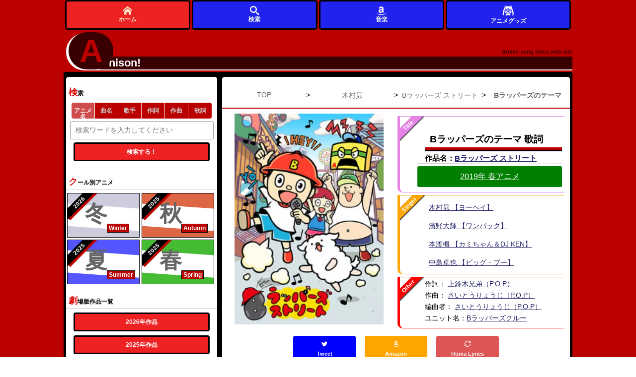

--- FILE ---
content_type: text/html; charset=UTF-8
request_url: https://animesongz.com/lyric/4532/21997
body_size: 8580
content:

<!DOCTYPE html>
<html lang="ja">

<head>

	<meta charset="UTF-8">
	<meta name="viewport" content="width=device-width,initial-scale=1">
	<meta name="description" content="Bラッパーズのテーマ/木村昴,濱野大輝,本渡楓,中島卓也 - Bラッパーズ ストリート。歌詞全文 ・ローマ字あり。シーズン別アニメ＆劇場版検索も可能な歌詞サイト。">
	<meta name="Keywords" content="アニソン,アニメ,Bラッパーズのテーマ,Bラッパーズ ストリート,木村昴,濱野大輝,本渡楓,中島卓也">
	
	<meta name="twitter:card" content="summary_large_image" />
	<meta name="twitter:site" content="@flickr" />
	<meta name="twitter:title" content="Bラッパーズのテーマ/木村昴,濱野大輝,本渡楓,中島卓也 歌詞【Bラッパーズ ストリート】" />
	<meta name="twitter:description" content="Bラッパーズのテーマ/木村昴,濱野大輝,本渡楓,中島卓也 - Bラッパーズ ストリート。歌詞全文 ・ローマ字あり。" />
	<meta name="twitter:image" content="https://animesongz.com/image/anime/4532.jpg" />
	<meta name="twitter:url" content="https://animesongz.com/lyric/4532/21997" />

	<meta property="og:type" content="website" />
	<meta property="og:title" content="Bラッパーズのテーマ/木村昴,濱野大輝,本渡楓,中島卓也 歌詞【Bラッパーズ ストリート】" />
	<meta property="og:description" content="Bラッパーズのテーマ/木村昴,濱野大輝,本渡楓,中島卓也 - Bラッパーズ ストリート。歌詞全文 ・ローマ字あり。" />
	<meta property="og:image" content="https://animesongz.com/image/anime/4532.jpg" />
	<meta property="og:url" content="https://animesongz.com/lyric/4532/21997" />
	<meta property="og:locale" content="ja_JP">
				<link rel="canonical" href="https://animesongz.com/lyric/4532/21997" />
	
	<style>
		html {
			color: #000;
			background: #FFF
		}

		body,
		div,
		dl,
		dt,
		dd,
		ul,
		ol,
		li,
		h1,
		h2,
		h3,
		h4,
		h5,
		h6,
		pre,
		code,
		form,
		fieldset,
		legend,
		input,
		textarea,
		p,
		blockquote,
		th,
		td {
			margin: 0;
			padding: 0
		}

		table {
			border-collapse: collapse;
			border-spacing: 0
		}

		fieldset,
		img {
			border: 0
		}

		address,
		caption,
		cite,
		code,
		dfn,
		em,
		strong,
		th,
		var {
			font-style: normal;
			font-weight: normal
		}

		ol,
		ul {
			list-style: none
		}

		caption,
		th {
			text-align: left
		}

		h1,
		h2,
		h3,
		h4,
		h5,
		h6 {
			font-size: 100%;
			font-weight: normal
		}

		q:before,
		q:after {
			content: ''
		}

		abbr,
		acronym {
			border: 0;
			font-variant: normal
		}

		sup {
			vertical-align: text-top
		}

		sub {
			vertical-align: text-bottom
		}

		input,
		textarea,
		select {
			font-family: inherit;
			font-size: inherit;
			font-weight: inherit;
			*font-size: 100%
		}

		legend {
			color: #000
		}

		#yui3-css-stamp.cssreset {
			display: none
		}
	</style>

	<link rel="stylesheet" type="text/css" href="/base.css">


		

			<link rel="stylesheet" type="text/css" href="/css/vod.css">
	

	<link rel="shortcut icon" href="/favicon.ico">
	<link rel="apple-touch-icon" href="/apple-touch-icon-57x57.png">
	<link rel="apple-touch-icon" href="/apple-touch-icon-72x72.png">
	<link rel="apple-touch-icon" href="/apple-touch-icon-114x114.png">
	<link rel="apple-touch-icon" href="/apple-touch-icon-144x144.png">
	<link rel="apple-touch-icon" href="/apple-touch-icon-152x152.png">
	<link rel="apple-touch-icon" href="/apple-touch-icon-180x180.png">
	<script type="application/ld+json">{"@context":"https://schema.org","@graph":[{"@type":"Article","@id":"https://animesongz.com/lyric/4532/21997#article","name":"Bラッパーズのテーマ","headline":"Bラッパーズのテーマ Bラッパーズ ストリート の歌詞 ","description":"BラッパーズのテーマはBラッパーズ ストリートで歌われています。木村昴,濱野大輝,本渡楓,中島卓也が歌っています。","image":"https://animesongz.com/image/anime/4532.jpg","url":"https://animesongz.com/lyric/4532/21997","isPartOf":{"@type":"CreativeWork","name":"Bラッパーズ ストリート","url":"https://animesongz.com/titles/4532"},"author":{"@type":"Organization","name":"Anison!","url":"https://animesongz.com"},"publisher":{"@type":"Organization","name":"Anison!","alternateName":"アニソン！","url":"https://animesongz.com"},"inLanguage":"ja","mainEntityOfPage":"https://animesongz.com/lyric/4532/21997","datePublished":"2019-03-20T12:21:37+09:00","dateModified":"2019-06-10T09:39:17+09:00"}]}</script>			<meta name="csrf-token" content="ac0bf5eb7efa1b3c84f797239695b5a91c73e6bf">
		<title>Bラッパーズのテーマ/木村昴,濱野大輝,本渡楓,中島卓也 歌詞【Bラッパーズ ストリート】 - アニソン！</title>

	<!-- Google Tag Manager -->
	<script>
		(function(w, d, s, l, i) {
			w[l] = w[l] || [];
			w[l].push({
				'gtm.start': new Date().getTime(),
				event: 'gtm.js'
			});
			var f = d.getElementsByTagName(s)[0],
				j = d.createElement(s),
				dl = l != 'dataLayer' ? '&l=' + l : '';
			j.async = true;
			j.src =
				'https://www.googletagmanager.com/gtm.js?id=' + i + dl;
			f.parentNode.insertBefore(j, f);
		})(window, document, 'script', 'dataLayer', 'GTM-57Q8N9L');
	</script>
	<!-- End Google Tag Manager -->
</head>


		<body>
				<!-- Google Tag Manager (noscript) -->
		<noscript><iframe src="https://www.googletagmanager.com/ns.html?id=GTM-57Q8N9L"
				height="0" width="0" style="display:none;visibility:hidden"></iframe></noscript>
		<!-- End Google Tag Manager (noscript) -->
				
		
		<div id="wrapper">

			<header>
									<!-- <header> -->

<div id="header">
				<div id="headerTop">
			
			<div id="headerTopLink">
				<a href="/">

					<span id="headerLinkText">
						<span id="firstChar"><span id="rota">A</span></span>
						<span id="otherChars">nison!
						</span>
					</span>
					<span id="headDescription">Anime song lyrics web site</span>
				</a>
			</div>
			</div>
			<nav>
				<div id="headerNavWrap" style="position:fixed;bottom:0;z-index:999;height:60px;display:none;">
					<div id="headerNav" style="height:100%;display:flex;justify-content:center;align-items:center;background:unset;">
						<div class="homeLink" style="height:100%;">
							<a class="nav_link" href="/" title="アニソン！トップ" style="height:100%;display:flex;justify-content:center;align-items:center;background:#e22;border:3px solid #000;flex-direction:column;">
								<img src="/svg/home.svg" alt="トップページ" style="width:1.5em;height:1.5em;">
								ホーム
							</a>
						</div>


						<div class="flexibleMenu" style="height:100%;">
							<a class="nav_link" href="#serachArea" style="height:100%;display:flex;justify-content:center;align-items:center;background:#22e;border:3px solid #000;flex-direction:column;">
							<img src="/svg/search.svg" alt="サイト内検索" style="width:1.5em;height:1.5em;">
								検索
							</a>
						</div>
						<div class="flexibleMenu" style="height:100%;">
							<a class="nav_link" href="https://www.amazon.co.jp/music/unlimited?tag=animesongz-22" style="height:100%;display:flex;justify-content:center;align-items:center;background:#22e;border:3px solid #000;flex-direction:column;">
							<img src="/svg/amazon.svg" alt="アマゾン" style="width:1.5em;height:1.5em;">
								音楽
							</a>
						</div>

						<div class="flexibleMenu" style="height:100%;">
							<a class="nav_link product_header_link" href="https://colleize.com??utm_source=google&utm_medium=seo&utm_campaign=GOSHO&im=37lulg"  style="height:100%;display:flex;justify-content:center;align-items:center;background:#22e;border:3px solid #000;flex-direction:column;" target="_blank" rel="nofollow sponsored">
							<img src="/svg/anime.svg" alt="アニメグッズ" style="width:2em;height:2em;">
								アニメグッズ
							</a>
						</div>
						
					</div>
				</div>
			</nav>
			
		</div><!-- #header -->							</header>

			<div id="container">
				<main>
					<div id="main">
						<nav style="border-bottom:2px solid #b00;padding: 15px 0 ;">
	<ol itemscope itemtype="https://schema.org/BreadcrumbList" style="margin-top:1em;white-space:nowrap;display:flex;justify-content:space-evenly;;">
		<li itemprop="itemListElement" itemscope itemtype="https://schema.org/ListItem" style="display:inline-block;width:25%;">
			<a itemtype="https://schema.org/Thing" itemprop="item" href="https://animesongz.com" style="display:block;white-space:nowrap;overflow:hidden;text-overflow:ellipsis;text-align:center;">
				<span itemprop="name">TOP</span></a>
			<meta itemprop="position" content="1" />
		</li>
		>
		<li itemprop="itemListElement" itemscope itemtype="https://schema.org/ListItem" style="display:inline-block;width:25%;">
			<a itemtype="https://schema.org/Thing" itemprop="item" href="https://animesongz.com/person/singers/4427" style="display:block;white-space:nowrap;overflow:hidden;text-overflow:ellipsis;text-align:center;">
				<span itemprop="name">木村昴</span></a>
			<meta itemprop="position" content="2" />
		</li>
		>
		<li itemprop="itemListElement" itemscope itemtype="https://schema.org/ListItem" style="display:inline-block;width:25%;">
			<a itemtype="https://schema.org/Thing" itemprop="item" href="https://animesongz.com/titles/4532" style="display:block;white-space:nowrap;overflow:hidden;text-overflow:ellipsis;text-align:center;">
				<span itemprop="name">Bラッパーズ ストリート</span></a>
			<meta itemprop="position" content="3" />
		</li>
		>
		<li itemprop="itemListElement" itemscope itemtype="https://schema.org/ListItem" style="display:inline-block;width:25%;">
			<a itemtype="https://schema.org/Thing" itemprop="item" href="/lyric/4532/21997" style="display:block;white-space:nowrap;overflow:hidden;text-overflow:ellipsis;text-align:center;">
				<span itemprop="name" style="font-weight:bold;">Bラッパーズのテーマ</span></a>
			<meta itemprop="position" content="4" />
		</li>
	</ol>

</nav>



<article>
		<div id="detailArea" data-songid="21997">
		<div id="detailWrapper">
			<!-- サムネ -->
			<section>
				<div id="thumArea">
					<a href="http://www.amazon.co.jp/gp/search?ie=UTF8&camp=247&creative=1211&index=music&keywords=B%E3%83%A9%E3%83%83%E3%83%91%E3%83%BC%E3%82%BA+%E3%82%B9%E3%83%88%E3%83%AA%E3%83%BC%E3%83%88&linkCode=ur2&tag=animesongz-22" class="amazonLink" target="_blank">
						<picture>
							<source type="image/webp" srcset="https://animesongz.com/image/anime/4532.webp">
							<img src="https://animesongz.com/image/anime/4532.jpg" alt="Bラッパーズ ストリート" style="width:300px;height:100%;">
						</picture>

						<!-- <img src="https://animesongz.com/image/anime/4532.jpg" alt="Bラッパーズ ストリート"> -->
					</a>
				</div>
			</section>
			<div id="detail_right">
				<section>
					<div id="songTitle">
						<span class="bage">Title</span>
						<h1 class="songName">Bラッパーズのテーマ 歌詞
						</h1>




						<h2 style="border-left:none;padding:0;">
							<p class="animeName">作品名：<a href="/titles/4532" class="before_lyric_link">Bラッパーズ ストリート</a>
															</p>
						</h2>
													<div class="season spring" style="padding:10px;font-size:1.2em;text-decoration:underline;">
								<a href="/season/2019春" class="before_lyric_link">2019年 春アニメ</a>
							</div>
																			</div>
				</section>

				<section>
					<div id="singer">
						<span class="bage">Singer</span>
													<div class="singers">
								<a href="/person/singers/4427" class="before_lyric_link">木村昴																			【ヨーヘイ】

																	</a>
							</div>
							
																				<div class="singers">
								<a href="/person/singers/6009" class="before_lyric_link">濱野大輝																			【ワンパック】

																	</a>
							</div>
							
																				<div class="singers">
								<a href="/person/singers/5094" class="before_lyric_link">本渡楓																			【カミちゃん＆DJ KEN】

																	</a>
							</div>
							
																				<div class="singers">
								<a href="/person/singers/6010" class="before_lyric_link">中島卓也																			【ビッグ・ブー】

																	</a>
							</div>
																		</div><!-- #singer -->
				</section>

				<section>
					<div id="detail">
						<span class="bage">Other</span>
						<p>作詞：
																								<a href="/person/witers/4545" class="before_lyric_link">上鈴木兄弟（P.O.P）</a>
																					</p>
						<p>作曲：
																								<a href="/person/composers/4685" class="before_lyric_link">さいとうりょうじ（P.O.P）</a>
																					</p>

						<p>編曲者：
																								<a href="/person/arrangers/3131" class="before_lyric_link">さいとうりょうじ（P.O.P）</a>
																					</p>
													<p>ユニット名：<a href="/person/units/426" class="before_lyric_link">Bラッパーズクルー</a></p>
											</div><!-- #detail -->
				</section>



			</div><!-- #detail_right -->
		</div><!-- #detailWrapper -->


	</div><!-- #detailArea -->
		


	<div class="snsArea" style="margin-top:10px;width:100%;height:60px;">
		<ul>
						<li style="width:20%;">
				<a href="https://twitter.com/intent/tweet?text=%F0%9F%8E%A7%20%E3%82%A2%E3%83%8B%E3%82%BD%E3%83%B3%E6%AD%8C%E8%A9%9E%E7%B4%B9%E4%BB%8B%20%F0%9F%8E%A4%0A%E3%80%8EB%E3%83%A9%E3%83%83%E3%83%91%E3%83%BC%E3%82%BA%E3%81%AE%E3%83%86%E3%83%BC%E3%83%9E%E3%80%8F%20-%20B%E3%83%A9%E3%83%83%E3%83%91%E3%83%BC%E3%82%BA%20%E3%82%B9%E3%83%88%E3%83%AA%E3%83%BC%E3%83%88%0A%23animesong%20%23ANI_SON%0A%F0%9F%94%97%20https%3A%2F%2Fanimesongz.com%2Flyric%2F4532%2F21997" target="_blank" rel="noopener noreferrer">
					<button class="twitter snsButton">
						<img src="/svg/twitter.svg" style="width:1em;height:1em;" alt="歌詞をツイートで共有">
						<div class="subText">Tweet</div>
					</button>
				</a>
			</li>

			<li style="width:20%;"><a href="http://www.amazon.co.jp/gp/search?ie=UTF8&camp=247&creative=1211&index=music&keywords=B%E3%83%A9%E3%83%83%E3%83%91%E3%83%BC%E3%82%BA+%E3%82%B9%E3%83%88%E3%83%AA%E3%83%BC%E3%83%88&linkCode=ur2&tag=animesongz-22" class="amazonLink" target="_blank"><button class="amazon"><img src="/svg/amazon.svg" style="width:1em;height:1em;" alt="Amazonで検索">
						<div class="subText">Amazon</div>
					</button></a></li>



			<li style="width:20%;"><a data-songid="21997"><button id="switch" class="alphabet"><img src="/svg/loop2.svg" style="width:1em;height:1em;" alt="Switch to Romanized Lyrics">
						<div class="subText">Roma Lyrics</div>
					</button></a></li>
		</ul>
	</div>


	<div style="width:99%;margin:2.5em auto ">
	<a href="https://www.amazon.co.jp/music/unlimited?tag=animesongz-22" style="display:flex;align-items:center;justify-content: center;" target="_blank">
	<div >
		<div style="width: 40px; height: 40px; border-radius: 50%; background-color: #555; position: relative !important; right: -2px !important;">
		<img src="/svg/play3.svg" alt="AmazonMusicPlay" style="width:24px;height:24px;position:relative; top: 8px; right: -11px;">
			
		</div>
	</div>
	<div style="width:70%;margin:0 5px;">
		<div style="font-size:.8em; border-bottom:1px solid #555;width:100%;text-align:center;font-weight:bold;overflow: hidden;white-space: nowrap;text-overflow: ellipsis;">Bラッパーズのテーマ を
		</div>
		<div style="border-top:1px solid #555;width:100%;text-align:center;font-size:.8em;">Amazon Musicで聞こう
		</div>
	</div>
	<div >
	<div style="width: 40px; height: 40px; border-radius: 50%; background-color: #555; position: relative !important; right: -2px !important;">
	<img src="/svg/volume-high.svg" alt="AmazonMusicVolume" style="width:24px;height:24px;position:relative; top: 8px; right: -7px;">
	</div>
	</div>
	</a>
</div>
			<div id="lyricViewArea" style="margin-bottom:2em;">


			<h2 style="margin-bottom:1.5em;">Bラッパーズのテーマ 歌詞</h2>

							<div class="roma" style="display: none;background-color: #eee">chekku・wanntsuー wanntsuー tsukiyaburepanntsu</div>
								<div class="kana">チェック・ワンツー ワンツー 突き破れパンツ</div>
							<div class="roma" style="display: none;background-color: #eee"></div>
								<div class="kana"></div>
							<div class="roma" style="display: none;background-color: #eee">
ebibadhi ebidhi onarappu・channsu</div>
								<div class="kana">
エビバディ エビディ オナラップ・チャンス</div>
							<div class="roma" style="display: none;background-color: #eee"></div>
								<div class="kana"></div>
							<div class="roma" style="display: none;background-color: #eee">
tennshonnagattara minnnadedannsu</div>
								<div class="kana">
テンション上がったら みんなでダンス</div>
							<div class="roma" style="display: none;background-color: #eee"></div>
								<div class="kana"></div>
							<div class="roma" style="display: none;background-color: #eee">
ikuze! [isseーno]dejannpu</div>
								<div class="kana">
いくぜ! 「いっせーの」でジャンプ</div>
							<div class="roma" style="display: none;background-color: #eee"></div>
								<div class="kana"></div>
							<div class="roma" style="display: none;background-color: #eee">
ppuー♪ atsumareoーdhiennsu</div>
								<div class="kana">
ップー♪ 集まれオーディエンス</div>
							<div class="roma" style="display: none;background-color: #eee"></div>
								<div class="kana"></div>
							<div class="roma" style="display: none;background-color: #eee">
yavai・sennsu sutekinafurennzu</div>
								<div class="kana">
ヤヴァイ・センス 素敵なフレンズ</div>
							<div class="roma" style="display: none;background-color: #eee"></div>
								<div class="kana"></div>
							<div class="roma" style="display: none;background-color: #eee">
nanidemotsutaerurappudezennbu</div>
								<div class="kana">
何でも伝えるラップで全部</div>
							<div class="roma" style="display: none;background-color: #eee"></div>
								<div class="kana"></div>
							<div class="roma" style="display: none;background-color: #eee">
arigatosennkyuー tsumarisennpuー</div>
								<div class="kana">
ありがとセンキュー つまりセンプー</div>
							<div class="roma" style="display: none;background-color: #eee"></div>
								<div class="kana"></div>
							<div class="roma" style="display: none;background-color: #eee">
</div>
									<br>
								<div class="kana">
</div>
							<div class="roma" style="display: none;background-color: #eee"></div>
								<div class="kana"></div>
							<div class="roma" style="display: none;background-color: #eee">
YEAH! choushihadoudai?minnnasawage puchohennzaxtu!</div>
								<div class="kana">
YEAH! 調子はどうだい?みんな騒げ プチョヘンザッ!</div>
							<div class="roma" style="display: none;background-color: #eee"></div>
								<div class="kana"></div>
							<div class="roma" style="display: none;background-color: #eee">
</div>
									<br>
								<div class="kana">
</div>
							<div class="roma" style="display: none;background-color: #eee"></div>
								<div class="kana"></div>
							<div class="roma" style="display: none;background-color: #eee">
bokunaranarasuzeonarappu (seーno) [Brappaーzu]</div>
								<div class="kana">
僕なら鳴らすぜオナラップ (せーの) 「Bラッパーズ」</div>
							<div class="roma" style="display: none;background-color: #eee"></div>
								<div class="kana"></div>
							<div class="roma" style="display: none;background-color: #eee">
hippopoppoppupoppoppu (mouiccho) [Brappaーzu]</div>
								<div class="kana">
ヒッポポッポップポッポップ (もういっちょ) 「Bラッパーズ」</div>
							<div class="roma" style="display: none;background-color: #eee"></div>
								<div class="kana"></div>
							<div class="roma" style="display: none;background-color: #eee">
</div>
									<br>
								<div class="kana">
</div>
							<div class="roma" style="display: none;background-color: #eee"></div>
								<div class="kana"></div>
							<div class="roma" style="display: none;background-color: #eee">
ookinakoedehippuhopputaikenn rappushitaizeatsumaremaimenn</div>
								<div class="kana">
大きな声でヒップホップ体験 ラップしたいぜ集まれマイメン</div>
							<div class="roma" style="display: none;background-color: #eee"></div>
								<div class="kana"></div>
							<div class="roma" style="display: none;background-color: #eee">
yavaibusuagegoedashina! SAY YEAH!! [YEAH!!]</div>
								<div class="kana">
ヤヴァイブス上げ声出しな! SAY YEAH!! 「YEAH!!」</div>
							<div class="roma" style="display: none;background-color: #eee"></div>
								<div class="kana"></div>
							<div class="roma" style="display: none;background-color: #eee">
</div>
									<br>
								<div class="kana">
</div>
							<div class="roma" style="display: none;background-color: #eee"></div>
								<div class="kana"></div>
							<div class="roma" style="display: none;background-color: #eee">
madamadaikuze!wachuganadoxu~♪</div>
								<div class="kana">
まだまだ行くぜ!ワチュガナドゥ～♪</div>
							<div class="roma" style="display: none;background-color: #eee"></div>
								<div class="kana"></div>
							<div class="roma" style="display: none;background-color: #eee">
</div>
									<br>
								<div class="kana">
</div>
							<div class="roma" style="display: none;background-color: #eee"></div>
								<div class="kana"></div>
							<div class="roma" style="display: none;background-color: #eee">
HEY YO!oira yoーhei</div>
								<div class="kana">
HEY YO!オイラ ヨーヘイ</div>
							<div class="roma" style="display: none;background-color: #eee"></div>
								<div class="kana"></div>
							<div class="roma" style="display: none;background-color: #eee">
oideonarappugakikoeruhouhe</div>
								<div class="kana">
おいでオナラップが聞こえる方へ</div>
							<div class="roma" style="display: none;background-color: #eee"></div>
								<div class="kana"></div>
							<div class="roma" style="display: none;background-color: #eee">
oregabikkubuーkannzinarizumu</div>
								<div class="kana">
俺がビックブー感じなリズム</div>
							<div class="roma" style="display: none;background-color: #eee"></div>
								<div class="kana"></div>
							<div class="roma" style="display: none;background-color: #eee">
watashidekamidaisukikonosekai</div>
								<div class="kana">
わたしデカミ大好きこの世界</div>
							<div class="roma" style="display: none;background-color: #eee"></div>
								<div class="kana"></div>
							<div class="roma" style="display: none;background-color: #eee">
nakamagaatsumarusutoriーto</div>
								<div class="kana">
仲間が集まるストリート</div>
							<div class="roma" style="display: none;background-color: #eee"></div>
								<div class="kana"></div>
							<div class="roma" style="display: none;background-color: #eee">
[rapputanoshiizuttoissho!]</div>
								<div class="kana">
「ラップたのしいずっと一緒!」</div>
							<div class="roma" style="display: none;background-color: #eee"></div>
								<div class="kana"></div>
							<div class="roma" style="display: none;background-color: #eee">
oretachirepezenntairahiroshimachi</div>
								<div class="kana">
俺たちレペゼン平普町</div>
							<div class="roma" style="display: none;background-color: #eee"></div>
								<div class="kana"></div>
							<div class="roma" style="display: none;background-color: #eee">
[ashitamonakayoshipiーsuauchoー!]</div>
								<div class="kana">
「明日も仲良しピースアウチョー!」</div>
							<div class="roma" style="display: none;background-color: #eee"></div>
								<div class="kana"></div>
							<div class="roma" style="display: none;background-color: #eee">
</div>
									<br>
								<div class="kana">
</div>
							<div class="roma" style="display: none;background-color: #eee"></div>
								<div class="kana"></div>
							<div class="roma" style="display: none;background-color: #eee">
YEAH! choushihadoudai?shuwoagero puchohennzaxtu!</div>
								<div class="kana">
YEAH! 調子はどうだい?手を上げろ プチョヘンザッ!</div>
							<div class="roma" style="display: none;background-color: #eee"></div>
								<div class="kana"></div>
							<div class="roma" style="display: none;background-color: #eee">
</div>
									<br>
								<div class="kana">
</div>
							<div class="roma" style="display: none;background-color: #eee"></div>
								<div class="kana"></div>
							<div class="roma" style="display: none;background-color: #eee">
bokunaranarasuzeonarappu (seーno) [Brappaーzu]</div>
								<div class="kana">
僕なら鳴らすぜオナラップ (せーの) 「Bラッパーズ」</div>
							<div class="roma" style="display: none;background-color: #eee"></div>
								<div class="kana"></div>
							<div class="roma" style="display: none;background-color: #eee">
hippopoppoppupoppoppu (mouiccho) [Brappaーzu]</div>
								<div class="kana">
ヒッポポッポップポッポップ (もういっちょ) 「Bラッパーズ」</div>
							<div class="roma" style="display: none;background-color: #eee"></div>
								<div class="kana"></div>
							<div class="roma" style="display: none;background-color: #eee">
</div>
									<br>
								<div class="kana">
</div>
							<div class="roma" style="display: none;background-color: #eee"></div>
								<div class="kana"></div>
							<div class="roma" style="display: none;background-color: #eee">
konosekaiharappudekaitennshiterumitaidesu minnnagamaimenn</div>
								<div class="kana">
この世界はラップで回転してるみたいです みんながマイメン</div>
							<div class="roma" style="display: none;background-color: #eee"></div>
								<div class="kana"></div>
							<div class="roma" style="display: none;background-color: #eee">
yavaibusuagegoedashina! SAY YEAH!! [YEAH!!]</div>
								<div class="kana">
ヤヴァイブス上げ声出しな! SAY YEAH!! 「YEAH!!」</div>
							<div class="roma" style="display: none;background-color: #eee"></div>
								<div class="kana"></div>
							<div class="roma" style="display: none;background-color: #eee">
</div>
									<br>
								<div class="kana">
</div>
							<div class="roma" style="display: none;background-color: #eee"></div>
								<div class="kana"></div>
							<div class="roma" style="display: none;background-color: #eee">
yoーshi!kokoradeichihatsubuhhokasuzo~!</div>
								<div class="kana">
よーし!ここらで一発ぶっ放すぞ～!</div>
							<div class="roma" style="display: none;background-color: #eee"></div>
								<div class="kana"></div>
							<div class="roma" style="display: none;background-color: #eee">
</div>
									<br>
								<div class="kana">
</div>
							<div class="roma" style="display: none;background-color: #eee"></div>
								<div class="kana"></div>
							<div class="roma" style="display: none;background-color: #eee">
SAY YO!  [YO!]</div>
								<div class="kana">
SAY YO!  「YO!」</div>
							<div class="roma" style="display: none;background-color: #eee"></div>
								<div class="kana"></div>
							<div class="roma" style="display: none;background-color: #eee">
SAY HEY!  [HEY!]</div>
								<div class="kana">
SAY HEY!  「HEY!」</div>
							<div class="roma" style="display: none;background-color: #eee"></div>
								<div class="kana"></div>
							<div class="roma" style="display: none;background-color: #eee">
SAY YO!HEY! [YO!HEY!]</div>
								<div class="kana">
SAY YO!HEY! 「YO!HEY!」</div>
							<div class="roma" style="display: none;background-color: #eee"></div>
								<div class="kana"></div>
							<div class="roma" style="display: none;background-color: #eee">
oiranonamaeha? [yoーhei!]</div>
								<div class="kana">
オイラの名前は? 「ヨーヘイ!」</div>
							<div class="roma" style="display: none;background-color: #eee"></div>
								<div class="kana"></div>
							<div class="roma" style="display: none;background-color: #eee">
</div>
									<br>
								<div class="kana">
</div>
							<div class="roma" style="display: none;background-color: #eee"></div>
								<div class="kana"></div>
							<div class="roma" style="display: none;background-color: #eee">
bokunaranarasuzeonarappu (seーno) [Brappaーzu]</div>
								<div class="kana">
僕なら鳴らすぜオナラップ (せーの) 「Bラッパーズ」</div>
							<div class="roma" style="display: none;background-color: #eee"></div>
								<div class="kana"></div>
							<div class="roma" style="display: none;background-color: #eee">
hippopoppoppupoppoppu (mouiccho) [Brappaーzu]</div>
								<div class="kana">
ヒッポポッポップポッポップ (もういっちょ) 「Bラッパーズ」</div>
							<div class="roma" style="display: none;background-color: #eee"></div>
								<div class="kana"></div>
							<div class="roma" style="display: none;background-color: #eee">
kunnramonaraseyoonarappu (nnー) [Brappaーzu]</div>
								<div class="kana">
君らも鳴らせよオナラップ (んー) 「Bラッパーズ」</div>
							<div class="roma" style="display: none;background-color: #eee"></div>
								<div class="kana"></div>
							<div class="roma" style="display: none;background-color: #eee">
hippopoppoppupoppoppu (rasuto) [Brappaーzu]</div>
								<div class="kana">
ヒッポポッポップポッポップ (ラスト) 「Bラッパーズ」</div>
							<div class="roma" style="display: none;background-color: #eee"></div>
								<div class="kana"></div>
							<div class="roma" style="display: none;background-color: #eee">
</div>
									<br>
								<div class="kana">
</div>
							<div class="roma" style="display: none;background-color: #eee"></div>
								<div class="kana"></div>
							<div class="roma" style="display: none;background-color: #eee">
ookinakoedehippuhopputaikenn rappushitaizeatsumaremaimenn</div>
								<div class="kana">
大きな声でヒップホップ体験 ラップしたいぜ集まれマイメン</div>
							<div class="roma" style="display: none;background-color: #eee"></div>
								<div class="kana"></div>
							<div class="roma" style="display: none;background-color: #eee">
yavaibusunojunnbihaiika?</div>
								<div class="kana">
ヤヴァイブスの準備はいいか?</div>
							<div class="roma" style="display: none;background-color: #eee"></div>
								<div class="kana"></div>
							<div class="roma" style="display: none;background-color: #eee">
yavaibusuhaminnnanimoarusa!</div>
								<div class="kana">
ヤヴァイブスはみんなにもあるさ!</div>
							<div class="roma" style="display: none;background-color: #eee"></div>
								<div class="kana"></div>
							<div class="roma" style="display: none;background-color: #eee">
yavaibusuagegoedashina! SAY YEAH!! [YEAH!!]
</div>
								<div class="kana">
ヤヴァイブス上げ声出しな! SAY YEAH!! 「YEAH!!」</div>
			
		</div>




		


	

			<!-- アニソン！_レスポンシブ_歌詞下 -->

<!--  <script async src="https://pagead2.googlesyndication.com/pagead/js/adsbygoogle.js"></script> -->

<ins class="adsbygoogle"
     style="display:block"
     data-ad-client="ca-pub-1205963622209231"
     data-ad-slot="2440761747"
     data-ad-format="auto"
     data-full-width-responsive="true"></ins>
<script>
     (adsbygoogle = window.adsbygoogle || []).push({});
</script>
	
 
	


	






	<aside>
		<div style="width:99%;margin:2.5em auto ">
	<a href="https://www.amazon.co.jp/music/unlimited?tag=animesongz-22" style="display:flex;align-items:center;justify-content: center;" target="_blank">
	<div >
		<div style="width: 40px; height: 40px; border-radius: 50%; background-color: #555; position: relative !important; right: -2px !important;">
		<img src="/svg/play3.svg" alt="AmazonMusicPlay" style="width:24px;height:24px;position:relative; top: 8px; right: -11px;">
			
		</div>
	</div>
	<div style="width:70%;margin:0 5px;">
		<div style="font-size:.8em; border-bottom:1px solid #555;width:100%;text-align:center;font-weight:bold;overflow: hidden;white-space: nowrap;text-overflow: ellipsis;">Bラッパーズ ストリートの音楽 を
		</div>
		<div style="border-top:1px solid #555;width:100%;text-align:center;font-size:.8em;">Amazon Musicで聞こう
		</div>
	</div>
	<div >
	<div style="width: 40px; height: 40px; border-radius: 50%; background-color: #555; position: relative !important; right: -2px !important;">
	<img src="/svg/volume-high.svg" alt="AmazonMusicVolume" style="width:24px;height:24px;position:relative; top: 8px; right: -7px;">
	</div>
	</div>
	</a>
</div>
	</aside>


	<div id="betweenSongs">
		<h2>Bラッパーズ ストリート他の曲</h2>

					</div>


	<div style="margin:1em 0;" class="otherArea">

		<h2>Bラッパーズ ストリート関連楽曲</h2>
		<div class="songList" style="margin:0.8em 1em 1.1em;border:1px solid #9a9;border-radius:3px;">
			<div class="songListLeft" style="background:#004;"></div>
			<div class="songTitle ">
				<a class="after_lyric_link" href="/titles/4532" title="楽曲一覧" style="display:block;margin:0.5em 0;color:#fff;text-decoration:underline;padding-left:1em;">
					Bラッパーズ ストリートの楽曲一覧
				</a>
			</div>
		</div>

		
		<h2>Bラッパーズのテーマを歌う歌手のアニソン一覧</h2>
		
			<div class="songList" style="margin:0.1em 1em;border:1px solid #9a9;border-radius:3px;">
				<div class="songListLeft" style="background:#b00;"></div>
				<div class="songTitle ">
					<a class="after_lyric_link" href="/person/singers/4427" style="display:block;margin:0.5em 0;color:#fff;text-decoration:underline;padding-left:1em;">
						木村昴のアニソン一覧
					</a>
				</div>
			</div>
		
			<div class="songList" style="margin:0.1em 1em;border:1px solid #9a9;border-radius:3px;">
				<div class="songListLeft" style="background:#b00;"></div>
				<div class="songTitle ">
					<a class="after_lyric_link" href="/person/singers/6009" style="display:block;margin:0.5em 0;color:#fff;text-decoration:underline;padding-left:1em;">
						濱野大輝のアニソン一覧
					</a>
				</div>
			</div>
		
			<div class="songList" style="margin:0.1em 1em;border:1px solid #9a9;border-radius:3px;">
				<div class="songListLeft" style="background:#b00;"></div>
				<div class="songTitle ">
					<a class="after_lyric_link" href="/person/singers/5094" style="display:block;margin:0.5em 0;color:#fff;text-decoration:underline;padding-left:1em;">
						本渡楓のアニソン一覧
					</a>
				</div>
			</div>
		
			<div class="songList" style="margin:0.1em 1em;border:1px solid #9a9;border-radius:3px;">
				<div class="songListLeft" style="background:#b00;"></div>
				<div class="songTitle ">
					<a class="after_lyric_link" href="/person/singers/6010" style="display:block;margin:0.5em 0;color:#fff;text-decoration:underline;padding-left:1em;">
						中島卓也のアニソン一覧
					</a>
				</div>
			</div>
			</div>
	<div style="margin:1em 0;" class="otherArea">
		<h2 style="font-size:1.2em;">【今期アニメ一覧】</h2>
		<div class="songList" style="margin:0.8em 1em 1.1em;border:1px solid #9a9;border-radius:3px;">
			<div class="songListLeft winter"></div>
			<div class="songTitle ">
				<a class="after_lyric_link" href="/season/2026冬" title="楽曲一覧" style="display:block;margin:0.5em 0;color:#fff;text-decoration:underline;padding-left:1em;font-size:1.6em;">
					2026年　冬アニメ一覧				</a>
			</div>
		</div>
	</div>


			<section>


			<div class="otherArea">
				<h2>Play Game</h2>
				<div class="under_link">
					<a href="/game/4532" title="ゲームページへ"><button class="more">アニメパズルに挑戦する</button></a>
				</div>
			</div>
		</section>
	
	



</article>					</div>
				</main>

				<div id="sub" class="otherArea">



					<aside>
						<div id="serachArea">
							<h2>検索</h2>
							<form action="/search" method="GET">
								<div class="searchs">
									<input type="radio" name="searchType" id="select1" value="anime" placeholder="" checked><label for="select1">アニメ名</label>
									<input type="radio" name="searchType" id="select2" value="lyrics" placeholder="" ><label for="select2">曲名</label>
									<input type="radio" name="searchType" id="select4" value="singers" placeholder="" ><label for="select4">歌手</label>


									<input type="radio" name="searchType" id="select5" value="witers" placeholder="" ><label for="select5">作詞</label>
									<input type="radio" name="searchType" id="select6" value="composers" placeholder="" ><label for="select6">作曲</label>
									<input type="radio" name="searchType" id="select3" value="lyricdb" placeholder="" ><label for="select3">歌詞</label>
								</div>
								<input id="searchKey" type="text" name="keyword" value="" placeholder="検索ワードを入力してください" required>
								<div class="under_link">
									<button type="submit" class="search">検索する！</button>
								</div>
							</form>
						</div>
					</aside>
					<aside>
						<div id="seasonArea">
							<h2>クール別アニメ</h2>
							<div class="seasonList winter">
								<a href="/season/2026冬">
									<div class="bage year">2026</div>
									<div class="seasonListLeft"></div>
									<div class="seasonText">冬</div>
									<div class="seasonEn">Winter</div>
								</a>
							</div>
							<div class="seasonList autumn">
								<a href="/season/2025秋">
									<div class="bage year">2025</div>
									<div class="seasonListLeft"></div>
									<div class="seasonText">秋</div>
									<div class="seasonEn">Autumn</div>
								</a>
							</div>
							<div class="seasonList summer">
								<a href="/season/2025夏">
									<div class="bage year">2025</div>
									<div class="seasonListLeft"></div>
									<div class="seasonText">夏</div>
									<div class="seasonEn">Summer</div>
								</a>
							</div>
							<div class="seasonList spring">
								<a href="/season/2025春">
									<div class="bage year">2025</div>
									<div class="seasonListLeft"></div>
									<div class="seasonText">春</div>
									<div class="seasonEn">Spring</div>
								</a>
							</div>

						</div>
					</aside>
					<aside>
						<h2>劇場版作品一覧</h2>
						<div class="more">
							<a href="/movie/2026">
								<button class="more">2026年作品</button>
							</a>
							<a href="/movie/2025">
								<button class="more">2025年作品</button>
							</a>
							<a href="/movie/2024">
								<button class="more">2024年作品</button>
							</a>
						</div>
					</aside>
					<aside>
						<h2>リクエストランキング</h2>
						<div class="more">
							<a href="/notReady">
								<button class="more">リクエストが多い曲一覧</button>
							</a>
						</div>
					</aside>
					<aside>
						<h2>運営に直接リクエスト</h2>
						<div class="more">
							<a href="/request/">
								<button class="more">アニソン！運営にリクエストを送る</button>
							</a>
						</div>
					</aside>
					<aside>
						<div id="animeTitleLink">
							<h2>アニメタイトル50音検索</h2>
							<div class="list">
								<p>	<a href="/animes/1/1 ">あ</a>
	<a href="/animes/1/2 ">い</a>
	<a href="/animes/1/3 ">う</a>
	<a href="/animes/1/4 ">え</a>
	<a href="/animes/1/5 ">お</a>
	</p>
<p>	<a href="/animes/2/1 ">か</a>
	<a href="/animes/2/2 ">き</a>
	<a href="/animes/2/3 ">く</a>
	<a href="/animes/2/4 ">け</a>
	<a href="/animes/2/5 ">こ</a>
	</p>
<p>	<a href="/animes/3/1 ">さ</a>
	<a href="/animes/3/2 ">し</a>
	<a href="/animes/3/3 ">す</a>
	<a href="/animes/3/4 ">せ</a>
	<a href="/animes/3/5 ">そ</a>
	</p>
<p>	<a href="/animes/4/1 ">た</a>
	<a href="/animes/4/2 ">ち</a>
	<a href="/animes/4/3 ">つ</a>
	<a href="/animes/4/4 ">て</a>
	<a href="/animes/4/5 ">と</a>
	</p>
<p>	<a href="/animes/5/1 ">な</a>
	<a href="/animes/5/2 ">に</a>
	<a href="/animes/5/3 ">ぬ</a>
	<a href="/animes/5/4 ">ね</a>
	<a href="/animes/5/5 ">の</a>
	</p>
<p>	<a href="/animes/6/1 ">は</a>
	<a href="/animes/6/2 ">ひ</a>
	<a href="/animes/6/3 ">ふ</a>
	<a href="/animes/6/4 ">へ</a>
	<a href="/animes/6/5 ">ほ</a>
	</p>
<p>	<a href="/animes/7/1 ">ま</a>
	<a href="/animes/7/2 ">み</a>
	<a href="/animes/7/3 ">む</a>
	<a href="/animes/7/4 ">め</a>
	<a href="/animes/7/5 ">も</a>
	</p>
<p>	<a href="/animes/8/1 ">や</a>
	<a href="/animes/8/3 ">ゆ</a>
	<a href="/animes/8/5 ">よ</a>
	</p>
<p>	<a href="/animes/9/1 ">ら</a>
	<a href="/animes/9/2 ">り</a>
	<a href="/animes/9/3 ">る</a>
	<a href="/animes/9/4 ">れ</a>
	<a href="/animes/9/5 ">ろ</a>
	</p>
<p>	<a href="/animes/10/1 ">わ</a>
	</p>
							</div>
						</div>
					</aside>

					<aside>
						<div id="animeSeriesLink">
							<h2>シリーズ別アニメ50音検索</h2>
							<div class="list">
								<p>	<a href="/series/1/1 ">あ</a>
	<a href="/series/1/2 ">い</a>
	<a href="/series/1/3 ">う</a>
	<a href="/series/1/4 ">え</a>
	<a href="/series/1/5 ">お</a>
	</p>
<p>	<a href="/series/2/1 ">か</a>
	<a href="/series/2/2 ">き</a>
	<a href="/series/2/3 ">く</a>
	<a href="/series/2/4 ">け</a>
	<a href="/series/2/5 ">こ</a>
	</p>
<p>	<a href="/series/3/1 ">さ</a>
	<a href="/series/3/2 ">し</a>
	<a href="/series/3/3 ">す</a>
	<a href="/series/3/4 ">せ</a>
	<a href="/series/3/5 ">そ</a>
	</p>
<p>	<a href="/series/4/1 ">た</a>
	<a href="/series/4/2 ">ち</a>
	<a href="/series/4/3 ">つ</a>
	<a href="/series/4/4 ">て</a>
	<a href="/series/4/5 ">と</a>
	</p>
<p>	<a href="/series/5/1 ">な</a>
	<a href="/series/5/2 ">に</a>
	<a href="/series/5/3 ">ぬ</a>
	<a href="/series/5/4 ">ね</a>
	<a href="/series/5/5 ">の</a>
	</p>
<p>	<a href="/series/6/1 ">は</a>
	<a href="/series/6/2 ">ひ</a>
	<a href="/series/6/3 ">ふ</a>
	<a href="/series/6/4 ">へ</a>
	<a href="/series/6/5 ">ほ</a>
	</p>
<p>	<a href="/series/7/1 ">ま</a>
	<a href="/series/7/2 ">み</a>
	<a href="/series/7/3 ">む</a>
	<a href="/series/7/4 ">め</a>
	<a href="/series/7/5 ">も</a>
	</p>
<p>	<a href="/series/8/1 ">や</a>
	<a href="/series/8/3 ">ゆ</a>
	<a href="/series/8/5 ">よ</a>
	</p>
<p>	<a href="/series/9/1 ">ら</a>
	<a href="/series/9/2 ">り</a>
	<a href="/series/9/3 ">る</a>
	<a href="/series/9/4 ">れ</a>
	<a href="/series/9/5 ">ろ</a>
	</p>
<p>	<a href="/series/10/1 ">わ</a>
	</p>
							</div>
						</div>
					</aside>

				</div><!-- #sub -->
			</div><!-- #container -->

			<div id="footer">
	<footer>
		<div class="navi" style="clear: both">
			<ul>
				<li><a href="http://choir.vc/" target="_blank" class="footerLink">運営会社</a></li>
				<li><a href="mailto:info@animesongz.com?subject=【アニソン！】サイトに関してのお問い合わせ" class="footerLink">お問い合わせ</a></li>
				<li>JASRAC許諾第9017005002Y38026号</li>
			</ul>
		</div>
	</footer>
</div>

		</div>




		<script src="https://ajax.googleapis.com/ajax/libs/jquery/1.12.4/jquery.min.js"></script>

		<script src="/js/showMenu.js" type="text/javascript" charset="utf-8" defer></script>
									<script src='/js/lyric.js' defer></script>
					
				<script src="/js/bookMark.js"></script>





		
				<script>
			window.addEventListener('load', function() {
				var script = document.createElement('script');
				script.src = '//pagead2.googlesyndication.com/pagead/js/adsbygoogle.js';
				document.body.appendChild(script);
			});
		</script>

		</body>

</html>

--- FILE ---
content_type: text/html; charset=utf-8
request_url: https://www.google.com/recaptcha/api2/aframe
body_size: 267
content:
<!DOCTYPE HTML><html><head><meta http-equiv="content-type" content="text/html; charset=UTF-8"></head><body><script nonce="DG7sFZ0dUrtHZ_2wtQFeVw">/** Anti-fraud and anti-abuse applications only. See google.com/recaptcha */ try{var clients={'sodar':'https://pagead2.googlesyndication.com/pagead/sodar?'};window.addEventListener("message",function(a){try{if(a.source===window.parent){var b=JSON.parse(a.data);var c=clients[b['id']];if(c){var d=document.createElement('img');d.src=c+b['params']+'&rc='+(localStorage.getItem("rc::a")?sessionStorage.getItem("rc::b"):"");window.document.body.appendChild(d);sessionStorage.setItem("rc::e",parseInt(sessionStorage.getItem("rc::e")||0)+1);localStorage.setItem("rc::h",'1769053178275');}}}catch(b){}});window.parent.postMessage("_grecaptcha_ready", "*");}catch(b){}</script></body></html>

--- FILE ---
content_type: text/css
request_url: https://animesongz.com/css/vod.css
body_size: 313
content:
.vod_link{
    background:#e22;
    height:5em;
    display:flex;
    width:90%;
    margin:2em auto;
    border-radius: 5px;
    border:3px solid #000;
    /* padding:0.5em 0 ; */
}
.vod_link a{
    padding:0.5em;
    box-sizing: border-box;
    display:flex;
    color:#fff;
    justify-self: center;
    align-items: center;
    height:100%;
    width: 100%;
    
}
.vod_link :hover{
    opacity: 0.8;
}
.vod_link a .vod_img_area{
    
    height:100%;
    flex:1;
    margin: 0 1em;
}
.vod_link a .vod_img_area img{
    width:auto;
    height:100%;
}
.vod_link a .vod_text_area{
    flex:9;
    font-weight: 700;
    font-size:1.3em;
}

--- FILE ---
content_type: image/svg+xml
request_url: https://animesongz.com/svg/anime.svg
body_size: 2387
content:
<svg xmlns="http://www.w3.org/2000/svg"  viewBox="0 0 64 64" width="64px" height="64px" style="fill:#fff"><path d="M 18.238281 6 C 15.124281 6 12.589844 8.5334375 12.589844 11.648438 C 12.589844 12.435438 12.755969 13.182281 13.042969 13.863281 C 12.978969 13.918281 2.046875 34.350297 2.046875 48.404297 C 2.046875 51.244297 2.52725 52.514344 2.53125 52.527344 C 3.94725 57.939344 11.046875 59 11.046875 59 C 11.046875 59 8.046875 56.5 8.046875 51 C 8.046875 46 11.046875 30 16.046875 23 C 14.802875 21.545 13.845703 19.894781 13.845703 17.925781 C 13.845703 16.663781 14.181922 15.495141 14.669922 14.369141 C 15.262922 13.000141 17.046875 10.796 19.046875 10 C 19.046875 8.511 20.277875 7 22.046875 7 C 21.072875 6.199 19.605281 6 18.238281 6 z M 45.353516 6 C 43.986516 6 42.020875 6.199 41.046875 7 C 42.815875 7.381 44.046875 8.561 44.046875 10 C 46.546875 11 48.046875 13.131 48.546875 14.5 C 48.967875 15.653 49.046875 16.738 49.046875 18 C 49.046875 19.968 48.290875 21.545 47.046875 23 C 53.031875 32 56.046875 46 56.046875 51 C 56.046875 56.5 53.03125 58.972656 53.03125 58.972656 C 53.03125 58.972656 60.130875 57.912 61.546875 52.5 C 61.550875 52.487 62.03125 51.216953 62.03125 48.376953 C 62.03125 34.322953 50.614781 13.918281 50.550781 13.863281 C 50.837781 13.181281 51.003906 12.435437 51.003906 11.648438 C 51.003906 8.5334375 48.467516 6 45.353516 6 z M 25.896484 8.5117188 C 24.081484 8.5117188 22.358828 9.2961562 21.173828 10.660156 C 20.704828 11.196156 20.330266 11.809891 20.072266 12.462891 C 18.489266 12.881891 17.132781 13.986703 16.425781 15.470703 C 16.046781 16.230703 15.853516 17.055781 15.853516 17.925781 C 15.853516 19.697781 16.684875 21.335719 18.046875 22.386719 L 18.046875 32.710938 L 10.833984 39.199219 L 28.259766 51.34375 C 28.253766 51.36175 28.248187 51.379438 28.242188 51.398438 L 18.046875 48 L 21.046875 60 L 28.904297 54.761719 C 29.548297 55.511719 30.490875 56 31.546875 56 C 32.602875 56 33.5435 55.511719 34.1875 54.761719 L 42.046875 60 L 45.046875 48 L 34.849609 51.398438 C 34.843609 51.380437 34.838031 51.36175 34.832031 51.34375 L 52.257812 39.199219 L 45.046875 32.708984 L 45.046875 22.384766 C 46.407875 21.335766 47.236328 19.696781 47.236328 17.925781 C 47.236328 17.055781 47.045781 16.229281 46.675781 15.488281 C 45.960781 13.988281 44.602531 12.881891 43.019531 12.462891 C 42.760531 11.809891 42.386922 11.198109 41.919922 10.662109 C 40.732922 9.2951094 39.008359 8.5117188 37.193359 8.5117188 C 35.048359 8.5117188 32.901922 9.5527031 31.544922 11.095703 C 30.188922 9.5527031 28.040484 8.5117188 25.896484 8.5117188 z M 29.035156 21.0625 C 30.055156 21.0625 30.404875 21.599047 30.421875 21.623047 C 30.625875 22.034047 31.051766 22.278922 31.509766 22.294922 C 32.025766 22.330922 32.413484 22.053156 32.646484 21.660156 C 32.684484 21.600156 33.035641 21.0625 34.056641 21.0625 C 34.476641 21.0625 34.887984 21.203078 35.208984 21.455078 C 35.672984 21.823078 35.939453 22.366313 35.939453 22.945312 C 35.939453 23.107312 35.916188 23.265453 35.867188 23.439453 C 35.704188 24.057453 35.218469 24.557094 34.605469 24.746094 C 34.074469 24.908094 33.712797 25.399125 33.716797 25.953125 C 33.720797 26.508125 34.088094 26.996344 34.621094 27.152344 C 35.049094 27.278344 35.493453 27.339844 35.939453 27.339844 C 37.192453 27.339844 38.373297 26.883406 39.279297 26.066406 C 39.895297 26.118406 40.489875 26.053344 41.046875 25.902344 L 41.046875 33.353516 C 38.997875 35.977516 34.184875 39.129406 31.546875 40.691406 C 28.908875 39.130406 24.098875 35.981516 22.046875 33.353516 L 22.046875 25.90625 C 22.602875 26.05625 23.194547 26.118406 23.810547 26.066406 C 25.038547 27.173406 26.838703 27.626344 28.470703 27.152344 C 29.002703 26.996344 29.370047 26.510078 29.373047 25.955078 C 29.377047 25.400078 29.015375 24.908094 28.484375 24.746094 C 27.870375 24.559094 27.385797 24.058922 27.216797 23.419922 C 27.173797 23.266922 27.152344 23.107312 27.152344 22.945312 C 27.152344 22.366312 27.418953 21.824938 27.876953 21.460938 C 28.202953 21.204937 28.614156 21.0625 29.035156 21.0625 z M 27.150391 27.980469 C 25.856266 27.907016 24.481922 28.312969 23.044922 28.980469 L 24.544922 29.480469 C 24.544922 29.479469 24.605781 30.058359 24.675781 30.943359 C 24.752781 30.683359 24.982578 30.490234 25.267578 30.490234 C 25.613578 30.490234 25.894531 30.770188 25.894531 31.117188 C 25.894531 31.463188 25.613578 31.746094 25.267578 31.746094 C 25.028578 31.746094 24.829656 31.608109 24.722656 31.412109 C 24.810656 32.119109 24.980641 32.779953 25.306641 33.001953 L 29.044922 32.980469 C 29.044922 32.980469 29.911922 31.980469 30.044922 29.980469 C 30.095922 29.226469 29.134969 28.464656 28.417969 28.222656 C 28.005469 28.083406 27.581766 28.004953 27.150391 27.980469 z M 35.939453 28 C 35.508141 28.024484 35.086078 28.100984 34.673828 28.240234 C 33.956828 28.482234 32.996875 29.246 33.046875 30 C 33.179875 32 34.046875 33 34.046875 33 L 37.783203 33.019531 C 38.108203 32.797531 38.279188 32.137641 38.367188 31.431641 C 38.260188 31.627641 38.061266 31.765625 37.822266 31.765625 C 37.476266 31.765625 37.195312 31.483719 37.195312 31.136719 C 37.195312 30.789719 37.476266 30.509766 37.822266 30.509766 C 38.107266 30.509766 38.339016 30.704844 38.416016 30.964844 C 38.486016 30.079844 38.546875 29.5 38.546875 29.5 L 40.046875 29 C 38.610625 28.3325 37.233391 27.926547 35.939453 28 z M 27.044922 28.980469 C 27.608922 28.980469 28.083937 29.639281 28.085938 30.488281 C 28.085938 31.339281 27.608922 31.980469 27.044922 31.980469 C 26.481922 31.980469 26.044922 31.339234 26.044922 30.490234 C 26.044922 29.638234 26.481922 28.980469 27.044922 28.980469 z M 36.046875 29 C 36.610875 29 37.046875 29.658766 37.046875 30.509766 C 37.046875 31.359766 36.610875 32 36.046875 32 C 35.483875 32 35.005859 31.358812 35.005859 30.507812 C 35.006859 29.657813 35.483875 29 36.046875 29 z M 30.046875 35 C 29.599875 35 29.308812 35.470141 29.507812 35.869141 L 30.972656 38 C 31.193656 38.443 31.825875 38.443 32.046875 38 L 33.583984 35.869141 C 33.782984 35.470141 33.493875 35 33.046875 35 L 30.046875 35 z M 19.625 36.669922 C 23.182 40.575922 29.746219 44.288047 30.574219 44.748047 L 31.546875 45.287109 L 32.517578 44.748047 C 33.345578 44.289047 39.909797 40.574922 43.466797 36.669922 L 45.833984 38.800781 L 31.546875 48.759766 L 17.257812 38.800781 L 19.625 36.669922 z"/></svg>

--- FILE ---
content_type: text/plain; charset=UTF-8
request_url: https://animesongz.com/image/anime/4532.webp
body_size: 44306
content:
RIFF�  WEBPVP8 �  ��*a�>m*�E�"��1�L���jnIX3���L�L�Ww��˽��_��ͯ�.=�3�p��������;�0�w�������g������L�/�_���'��������m��{���[�W���ߴ~�_��m=��q�m�Q��3�g��������?���������'���'���?����H�k���� �������W?���a�����������_�>{�����?������_�Η����ԏ��r�K��������{����_�s�_��������������?���?z��~���q�����G��`�r>��;�W���?�_����s�ϱ��?�|O���?���g��~����G���?�������o������O�?�t��}W���G������?�v��nSx�ZjmJ1��Z���__S�����1��?��JF���*����I�,D+3�>M��� 	*���n�bz� ~Ӽ�����;�/g4�� �^kG��p��E,��@i�a?���r��L����?�t�,ch�x[��<���1T4�md۪�t�|���<�b��q�� �b�m<���>ؕ; 5�+Q�N�H�o��~(D��o0�¿�������uQ��OU�GP�i`�p4��$ޢ�;Ȋ{]� HH��v��Q�6�����k�:��B�B�[B��l�8�X�%t�v�5F^����Ӓ����5�݇|��駱7�(��{[���t��NXUR���;�D m�w�B<p*��E~{<��A�L���w;�j{��]E%�1@��|H�O^[����gJ�dD��9��]�}B��L�ֲ�w���\�b��Y/ ��&V�$ϗ���B-
f���
�d�=��F�� 	�S�&`��11���Wxfy�g�d�ZO���䇯Ma~��A��٦_ak=0vl��B��͊�FG��B�o�R�;���Z�M���V���wl7ѐ�{��*%����#��W�.�,���]��}\��26C��D\���s,�k%Qo+�2W��{P<s#еN��8���%�͉����#W<��"w���8�-I�Vě�E���U�մ�P��}:D\��EU�5���h�/��ߦѹ�Q8�s,
z����Xʢ�)-��!�ܦ�{��jwǶ%:��/������
�î�_�Mh���/���ᗐz�o�=�*��^(bLW1H i����dC����_.%-q��gsWe�ai�i�yI
���v8���tU�95N�>h8ۘ�>��ϐ3�'�Ѭ:�0���lb<6��u>�k[OO4.��^|Ck6q����uаz��ش�]�A��UM[%.�����c(n�J���~��Z�Nĥ$���<��z�1�z��q�Lwm�A��#	����$����*\���pޖ	�~� vU:�I
?�����5�����I <��.ɢrCg�z{N�|\k�M�<�C� ��ii�&;ݯ�5�!&q�h��N�����9�g�u�}B⾭��胭9�5xw�͘o�rJ�_�o7nymI%H�"��)겡�Lrn�k��ͧ��RV]Ꜹ�箟�>~9w)��H`Z�M��u��[/_�пoY��~e"�K���OI�����?1JD��t���
ٵ��+%�����a��N�L���������[���j�ZJ����`��M���
�5���m���t�rYjF��s�g��*�HD1	�̓�v҈�����)���2��m�i��AEȑ�i=��&�u�����Vh�MH�q�~b��V�����x�h������7#:�q���H���f��H���WfY�݃f�����t���n�ia��W͊����@����r��?H��+�E�}�Ts�_����Iep@��.�_��t�aߌ�alE$��;]ǐ� ��?� q{��;{�h���L�6��hY��8M�s�
M���<x4���� �7i4l/
���S���:�G�H�����pڔ��d��0�Y�s\�����Y�O�7�[�����+w�1j|ɇ�>���fv#�6ͼ|:�]�%pl�E>٪Z�&�����J���)+��j����l�#>J8lm����l�{ea&�O�`�f�j�\��M����n%.=��������)<�D�|��:���?�Ώ�ZaQ}���S�؛Dh������W;A�g�	�}����
�S��~|�|,�ƒ����˞��\�%�,�>HQ�_�D���yX�"��\n���g7�ƴ>��I�H,��b֏Թ��P��,JhFz^hJ�r@8��N+�����T'����=�����u�Ӆ��Ə�A7�Г�/��s�I���W�Zm�ӯ�p3������޼���\���t) �����x�����aLX�;�����ϖP��r�5U$@n}~�,�*�g'��=���~}s�2��p�2��T9q* n=A��ipsf���{g���_G3LҎ�{��J!�
���sWlE��	;�a�e�/��b�oSwӒ�hn�- �u�Xi�᥎f���.ˠ�w���_�`~ު�j�4j|U\ VLn����6;}*Ɉ:��ne��ڊ�h�C���};�D��1>j����<�)|^
�w"��c<ŒR䈓H����@C�WRf	)2KkqT�wg�	48�����{H�I����]%wݬ���Rr�������l���,0n��qitw}�H��̶)�K#i�� �qS� O�b���`;B�]f�ZU)�'�nI���Y�b^ƚ���l*�����v��I]��P���@�U�\���ub�^�?�w�u���'�Bnh ������V�lwEd�; �R��,�)�nwΎ_}�Kd�KoZ^7���^����(��:�s9����hK�^�e�/N}9<�-�d�  \�6�p�/�̉Ȕ�<�������9;X��{��p�Y�9��(�Ά`vf[.�)��x	�Pt���3F�> 2�+)��b�Gr&�e��V�2 U[����Bv7��	&}��z�h���Ηg����� �H�������d\xt^ҙ��?�Z-��w���΋a%!��Y�DN(A��x-e履�"�޺o�,�끷��VǞ�cny���s��f��HC�R+�P�H�U�ј�d�Tu���{Ɣ���#|+TDp�M&�T܅!��j���M/��T�b7b�K��(�E_�8}�ğ��9��<�g�g���-�쐚����oUE���A���{��$t��>.Q��!�7h����,o�_�<��X��e�}�:L�d��e���u��/;�ĺ��[Q|���w*���p&�GS8��	��ۏ�Ξ�H�Q�Cٔ�Q~��MG0�J�Ƈ\i/����=j8�;���>�);��	�H�,�5P���Q�<笏�4�Gt��� �b�BYk���$�Ô/��h���἗I�˕	.��u�r�� �"�t^Ტc�\�zĿ7���U�1��7/P�Q�sp7��0��q#*D]�� �@�/���߁���yn���Rb��l���)g�y�-�?"ӓ�+�6�D�o�)X�%�#��:贠16ORL")y�]�DX�`����B%	�;�<#}[�\�u��[)��KP�x�k��:��W�����0���L��,@-�����A�W�G�ـ����C��0N!�oD�DC�l�`�ߠ���5Ѯ�V-S��$ZQ�Cn���Rz���d>�������l�*�4Jέ�  ���}�����(�kҥ�2�.���}�2��1��z�Ù�Z���i�9���, ��H�N�K3;q�,�p��rR�ldp�y�D��I�m�=�	�fI8����~��n��r�$�{��P��ue&�l{��0���s�8��V���G�Yh�r�S��!0��*	����"���H�ޘ�,��\H�Y�;�0lG\>X~S�ǲ�������)v#��o�f̪�D�=w��@J�H��sXCk�^���I�F̌�ܯ�62��b���Y(M&C  �iPՉO��'�,�7�r�Ӻ�I����3Hx���n�p����A�e�8�g�{ ��~'�F۶I��`Q!����G14H�
+�e�Z�	��A��p���@asG§�,V����e�/�H��8c���	3�)�q��:�E�,.X�y!��Q�9�����z��!F��)
�+օ��jg�z��ܬ��ޝ_o�hΫ��o��t��TW4[D�G�}����]5�GY ��Z�ؖ�>T4���J�F����~9B8*8"_�r�ZPz���
�~�� �È0-0�"]k�AW��hJ}g��v����!(��
4���YR	�����7w%e����D�����#�3ZH�ܾ�o���X��x�����^Է���0[���\?�JS��F�7�"�|����_��9"��h�A5���d�i��q!J�H� B2���B��r��tb�?�{8���i�b��먻M.��I����\2�z돸G�[�c˄D����ŗ!��w�8 ��!Ӑ	�:��鮕��鉨h�uT�Y�p$�N��Q�H�S�a�B����y��ܬ=���0E`��~	t�N�~�Cp�!�l)	1�H$R����.�z����+�<�o�"�d���L� &z��- �g���`��
t�g��Z�c��a��tQaI���YxЌ38"��@3�aIB) 8��х�a"� �� ́�1�->���ꗩ������X�=�s� v���p.I-��R���+�d*@}U)�-f���Q�S�����5�h-��vo{!��V�Eu2�^���������p&+�SzJk#�Br_�+"���@3��d��4��7 ]{T ��ݘ�&�0Ou	�gEh�CH�7�u�..�6���)���E_6�0�Z�� ����R$��Rq�~��_DǄ��t���¡'�a3t�݌?5��c�z�;)q�`û���F�;�XRw���r�Hl� �:�ϩ�b�Ms�X��ǳE��olN)B#mD�?�D�c�L�yP̥���/0��zO���M�Ү~�{���}A�&_x4�p�}�$)�cC�����J��������3P��o�o2�����ն�]��@o��5�]!`0?��14o�4�"���*��pe0�z��Kޛh������/%�5�a��xʳb�|ú���#=��.���Ls�^��6R��řU=�sA��\S�쾋aa�o]��$�U	�f�N]��?$���׉<����0��t�l|���DN���)�4I�jT����`f�9�?��c8KX�-8���Q��)����-q4���64��j�H#+V4T�F�
�os�g9έ����(h�y�F��1^'l*;�%��e�$e c�\xL�w[b�&�ϮY�4�S��%��"���+�=����p���/--�5��Ӹ(���M�r��lwq���o���5�*��v��9�Q�Cm��A�~��Y ���B�����R�猍9ف9Bmg�ʨd�?��f�^��.��;�A�0�|4&d�=�F
�y��s���D^��M�?���.^�b'z�X��U�c�����p��ӌ�S]�r�̓���8�S)̡�C���	����H�jgdD���W���d�/��c�¡%�y�H���7}mF&@(K�IE�@ڮI=��A����"Ւh�Ef����L�
Զ�����'@ӌ�&yh�j�N�jJ�V����ogCE\w
���3��Q6�#�&A?��=]�	�q�����M��,��	���s;�"���R�ߗ��z7����2�R���o�3�ڰԱ��$�),USӈMd�	�f��1!�S�����������cs1Fdr�S�<��E*r)�����\��G8M��֛�7b{[[DR�V{��Z���(��[���i,��M�Z�6kOo:�zQU@�U�S�7ʢ]�~i%�F:Dv�N���4[/
"0+ ����Ա�B�m�(nDЂݼX��_d�}M���ۀ�	�U �)�Dz���M ���[A�rbmX3o��Za&����ho�3��.�|�.O��w�w�-��]j�D���
{h�ol������X+Cކ��5Ƅ�F��v���:�r�	Ӯ]}�@�QR�B�l�ʌ�YJ.Zw��
ǃ�1���p�ƤH@�j����j��9:��5���DN�0>�Yd%� ?ǈ�5>_� ��xއ��o=�s�h*&H�^�5�M�������+�˻@\�B; d��O~:���e�C}+mG�{�b�ONQc�\��3�9���j�E�"-�(�O�e�n����2��ؙU��V�*� ZW�`<C;&6�͒Hj��>9|����N摝�||#�'F�iLv�C@��L��7�!�̓&<�?r�
r/:-��Z=�'�ny'�f�-m�����Vy�ˆg��Y���g�2%RgH�`�̗�s[q ZHM���6�p��I��	ȴ?� �3��L�Y}?�FU7�@�C�@Q@"�OPǴ|gt�4��8�-z��[�#�!�ܷnn�Gh�2�N^J�	'�Z�l�s�ߺ�����#�!(<����*��a���cvnSL�y3���ŰP���rJ�����^�d���9�Y��]A���r�������=���˅Q({jy��S�q@ژ>/ch����A��}<��v�^3'l���57�C�s9�����P�Mg Ϩ�M/cL��Rj2}�'�R���� ��l��'�[Ka���Xs�Z�Â� �:s%���7��K�������q Tf* zſ���^^�c���
t˝�Cɸ�!�"zM|�ǈ�$N2��,P6B��Kƿ��CK��K.���:���'bk�(���i��U�Vm�Q�j6b�����H�A�� ��r����I|���y��n�75���5��ǯ�CK������<[9R�G�!��?���
�bW�d�NҎ\�s�FM�B�'�����M������ιYBT��*��<�V�%��P��hI� /�N���S	��l��(��U
g�$�U˨��v���z�]:6Bl�<bu5��s����p�#<�@bMvGJk]��XiV��W]��oӈ�d61>{�q	��E%�D�EO��9���c�gYl!g2�U���1a%���� �B.�,J�L����3	�Ͳ7v����6�f�����#\�S����7���:�w�+�âE�>�$uF��d�`��u�S�B{�M-�hF�O�ΫT��ىUl��S���&UACs�Wze�	�u����6���B���G�C~s�T����t���^)`����C���Ib�f��,�`p�_��o�|l��4��]˧�̘� ̂��������r�����r�L���;�[�$|���ꛧ�3�D������������ݺ9���ID�`�6,�{r�ْ�b�i�9I��0� �C擭����~�k��{-�T����R�bv�m����lU%p֒��f�z�.V���ƅtZWA,n�ؾ��.�f���Q��a����c5=3�S=k�<�m�����~p���R^���dW<�>j熰P}����j2T�%`��"��Rc�0��!��U���{�^9�8����-!ޡ�ՙ":�x��#�E���-2��M�7�4^�T�T ��������P�ku�c���_��Uj�����8����a�xte[N�K����B�JE���@�EL�������D����G_
F�G�/C�ܔPt�>�$]<�T�Y�U�@VA�P�F�5�ț�yz�Y9�R�YpA4�)����A��k�[�B�+<���S��a�"�I��B8��(j�b���!9���T@>���Od��<��!9��it�$�S���܎������z�wD_�*#%,	mx�mi���M)0}�?�֢����UG�֡�<	�*q��~I�z�����~8ʼ�W,����\<�uǑڲu����}�a��+C8p�!VQkn��bM��S���
�[�,�L��?����f�������>E6��(�uڻ�2�Ql^#�I[�T�k������*ݖ%;ۿ6�PX��r��,8GB�CK,-B#��r*��D�5_��Z�Oq�[��a�>��"��
5��� �dLtS��K
�yV":gj�y�Ή�V��=N�f��t��Ȍ�*c�|��v�(r�C�����A=���;�[R����`���mO���7���bf�P������ʞ%�Y�8���@bp��Q2f�F� �X�`��ߓH���s��l�F~���j�UW��Ej_]?�U����~R�Z}�5��7�ҷ���|� 8�qO��6�ؕr���ӭ�S2�V�������i�O����lĝv4\�P�|�w3��F/'ÝV��5�rC��Hw�^(o��Do��F(�![��cnx,q+B�%��Mk�~�v�$�P�{���oHԫ�.�~����C��w-1�:�Ϝ�m/�V]�@s̀;��H��qӢ~��D.������~@F��Dfie�	F���q�a"�j��������aÉ���N�3xy�0ޏf���d�em{	ۻ.�g��{I܌���bq�|6��״��� �ixx�/)��&��z�X�6�z;�z1��D����e�N��}���`Zq��ﭷQt�ܾ��9^�U�o��ϝ�0�[}��[� 9g�Z�7Aعճw>�����Ʒ�I<�\��I���<U�l��'�Z x-4��M���($���7��:Zw��*ג�1G%��7��A'O�ͤy��E��ҜA�`�����i�!(�v�zw@Ijy)Z|'u Cgbvmm�a��l|��Ln���Y����2
PKZ�P��&�U�����Z�RJ=d}��D��P�����k��)�
M3E^�	�����n�*8��N��^g�3��@��oa�U�X
tȣ	>T_����$Ȥ�i+(�xf�$���2��8!��Kh!^�����<�%Q}.��pJ����[n��$�	�u+(�=X��1�k�����A���W֝�3" Π�uxt�A7˨�ҏ0*��x|9Ȍxf�%&����������_-�]Ǭ�f�m�y��F�����CB�c�c��3M�ڎ��0��I2���hh��6٤(��e0���J�x!��T����
�tZԾ���1�s����͘-֨��s�v�Y�[W���d�aJ�},E?�fWC]���U[B��	4I�3����dyN�:�U�n�ˤ�Β�k�HR���oI�9Җ�}�v�=��{a'���"mn�Kх$��odz(wZ�w�$���8+�O�}�6��<��3:/3�� ���|؀���fvX�Ɗ �f
%�=���!���t+�'@|O@�Hv>C6���jA�4���"eL���χ�paqVD��ݼ6?HmLW��̟�3���d ����q�/2	g����MtO���gIo~��9���P�� n�����2T�yj��춴�6���}l(���v��q~ ���,2�n�[Y�E
�� ZXB!3@n �$��k�_��m8�L�M���?+�v��GZK�ι�t���8#7��S�C"��C�|�m�+w6i��@��?y�.��N��� q�Ӫ&�j�E$���]5�C���m
� �c�k�X���M
�n]٭2�(	�a��0���U��qɎ;�VZezl2���i.�t�F���py��$*��:L�m5�`��1�u�D#���6v��}��H��w�D���d�\��Cgv�$40���6 �T{a0��2@�i}G�RPB���(�AK�6�OR��;c<ĳ�][�j�	�D;�M��c��PYq,��^(ag/(^$��XUM����3fr�{l�[ՠ�@1d|#�$��*C��;[F�y��ѕtQ|o�Ab=�sG��oz�`�����p��%x^9�Z�W�R]&p8^��>�O_�c�i�
g�B�#��5+�L� ��7~G�8��,&�_ ���g�)T�����N�����Ó�Æ���7�s�"T,�	h���������_����W�3�P��N��Ow䠑ͣN<��x�[	��A�w��B��#�$�X�hDu�+WLC�ꚃ�����ҋQ�m��5G\�2�,{�FV�yt<��ך�I�X�y�� u�t�^�G�L\)T�b�E�*8��{���A|3a""��T�f[��d^?28� �QS��ߊ*R��$��%A������#����,�W�=E��k�#�I��U����M\��;ʬ}J��!����䅿]?�3T~�;�����Zyp�(�%װ	� ��5�!5����N�ᒁ��6L&ߘ")$��qAR��������5�QMi��m[���bB�s�G��O���1��}NRMD��o{%:b�7��y9`�;�H1��_��j2ybkI��ށ��V�r���0��k��{��@�����=�#ɷj?[�`�?�;a#S:_d�H�Ŭ�#5u-�rma+�; �qO"�2���ţu+<�^��xu��s±�Q���J��m����9�ШO��!S��!�^�&2E��I6Jr*6\`��l�]�[21���f�a�8���(��l��A�0�Y���\�%��?w���T�Y����G9��Y�F1�S����Ұ�+���@���	т3���l��Q��d��d���� ÈjX�(�7�J/u�c��h�����4���p���ƅ%OK��\̓i�s��d�q�7E�֐���~��׭� �:Æ?��_�>;K�ԝ���_&#�T7�K�Ƶ�)gK��X)V'�
Y>�g��mŨ\2��A+���$��i�Z�2H�/�>��;���ID�9�"�"L�}V�G-����ș�
^����7� )�b�'M�3�?]��ƷB�����w�Z�Lo��<qٌx�UhRB2�a�7A��tB"��f��Uh�^�&B����l�Ŕ7�1��/�ڍ�4U������۽�>|c�3��#ks�@_n��,�|^�PA�(l*�?
�a��:as��y�4��]��o!��'�2�
�!-W�IZrT� ��ՙ��dW�������EE��=P@�9��Xou�5���z�5�n�-��A�nh�w�F�o��_>x����be�f�P,�;�,��+.ƽ%*Uߋ�z@�
�3\���2vrLl�2){F��d��!��=�Z�-�֊��f}Vf\hi=�B���$��oӚ�]5Zrp;)���� �ڣ̡P�q�m�k�D������Ѐ�J8CZ�oA>?�:vU��Y_;��#�궓D����f_(uVeQ<E`j#6o��Lz��:���ÏTVl��h��~Z5	X1^��N{C%g�����r�e�.���tj��d����Enl�s����l�M��Bg6���v�v�6[����D؆�^�-�j�6�(C@�G�;��r叫���4�C�(NV_��f[}��������Q�g�f�Vg��N��:��������ׂ)S��Ġ-��E�ٮ���k$}�P��.Ux'�׻�����<���z���3����+~��m)�$ �x~[Wt���Kq14'� �F�ּ��π?n�0?e���XM+iqǼHkQ�y��;�:�"1z��?��`��$1��n���6�6��{!F�(�V�G$���$��Rt}�_�dk*�d
͸��Ƭ`n�>O��),vĔ	뢓�GB�P�+Ik���_��춂.aɈ�Y���`1
y�Ƴ�έ�j�`@�?H&D�G��Ilut5��Do�������Y
���>Z���Ȉ�8��� ����gp}|TQ�Is%d�=s���� G���<d��A&Ў;����+�$��������,&<��%��Y��i���l�*&v�o[@P"=�#1�>��WIRL2t�ݏ�a���������������#�	I������\��ZC�VNC�l����"�/7Z�H-_v�;u����q)7��$?ГDUc�׸G�2���=?�s�xH|
>f�5��q[&(��sGH8 :��mR�d{˲�=�N6��Fw�Z���mw#�Oy���������Q���_-�ysY�:��}0n�C��GmX�.��F�3��s��7H����Ćq�J)s�/���N�(��̣m�A���x�d��Xn�"����#f����7IB�c�s
$"�yᧃ��u0t��~��2u��W�Ҙ��A\I��� �r��g,� 3��Ơ�/:���E�GThU�by�=Z6�"
��ؽv�8�����.�bň�>�M��H]�H^�(�_���,y�����}�nî�Naϋi2�y��==�H���(�=j��	��NOQlr�7A%��?I�؁sLTn�����#%�rV%A:^����E���Ooq���B�:��b �6ɪ� B��ZB|�QJ�#Vl��(I��l���>�����ud�y��OC3E�Us�@�_	ֵ�# ���X6�K�΍��U^���%��cw�>�RR�%�x:�y�wo/�S4��_���h�������t��J�?�O���h�~́k�G6�ż��*D�H]bT �D��OB[���@�m.{��@������>���&M�Ѷe��I!�o�!�EU�M���UOӊحcb����	����/��9y��'b�4�Zy�<�b����O�R~ �x�-�b��qq�w��-X����^ě>�����̺�sc?�P%�vyJ��Fg2�1*Y����]@"�M	��,oL���ҡ�ac���7�k�%OR�w�0����4�1�L�� ��-�,'��xU>��v��L��<-'\��b	?�Ŝ��9�*єf_b��c��x��u�1���IT-6����W�Υg�\��9l5?$�ʳ:�6�qư���6�!�8�]`��eVU���A�`^=�M���[`���mZ
l�@1@O-�a��uw��#%�x���Ռ)}��}�B��<d�%���7��O���t�QV���!��@c�ޱeLnɞ����)';`�/��в`�2xs��5���#�P!9�G��Q/-���wYO��(��[Y_K�}r���=��@�X�#����8��5(y���^<>�ݤ	6����E��&�v�3�����@$��K՚e�!��Y2m�93����{��yɊ�\S��dN����D��Þzf���l������/p*7,���K�m��'�`�rǰ�r���;cG��N �"�tk�i�?��8Ƃ�Ʉ��_-��՜^����gY	�AY>£w�� ��
Y9ǎXk�5���Eo�}���5����ʓZn�!tf�S,��G�M*��G~��7y)��JMK����	;��4io��`�<"�%QD �t���U�#�Q�ј����\�6�K&t-
$-|6�W�O[Q�S�I;|:+��3�X ���Y�o\0���fb=�3S��Rp��P���U`Y7��B�����)�P�ƾ�3������P���X8"���R�T�[Ӓ��p,5D�bh_�4�,��Ib$�Sf�C_�>�°�5i�}��i�����5�V�G�;����H�m��\�3������_ar�T4�4A�.��;5��|��#�k���7�{Z���KE��߉�gp:gs��@v�x4<(c�+R:L�"&!��E�<R��/��*�`+�O ;��l,m*%�2�tP~�& ��Ù�h~�c�*1�/m[�h�ח��˙ ���_!3�;N�=-�<�|���4����a��x��$Ǫ|�QI�	&�	����]antH�gEy/v^���X^�"��%�qapܽ�C�>�(��eaS��~���C<fa璑s#sNPo��!@.�����n؈ҥGj2���~?ֶ���P��H5�d�k��&ƥV�+�.�y���`�y�(�6_��hޯ��Q�0./�>�̆o����f���!f���w�+1�\��@�Լ���*/\�Iˢ0,��=
�WԞ�|&�+y�O�������������Qo��D��U_S���>&��/V�46�@���:X4��o���LGÕ8� EZ|���"���֒�����*/՜C軬���� �sگ�VK��p��f�����Y.�^P��:�P.����v��h����Č���/p�}���*�=�&��	��	1	W���f�`���Q,��ͷ(8C��iF����˙s'�ٕ��lJ�'�&����.�=ɿ��c�����)��Ñ�/��Q�Ast)u���7<i0>���$�����I8B��l�~���c�R�-�qpy�%��ez�߀Dxpp�/]���8">��Xb�0�8�^�m����F�# ��LFm6WB*)�w��|�~�4�����/��'���A��ҒQ(:#��.2����ڼ�g�,���tB�O.Ӈ�N�ؾ<? ���C�~6wʱ��(zL~�s,t�E0��˧��zr0�݁������5\��?�?��t>�8UK���DӇ݀_���"n��8O<�nL1.��,�$8���$Jڀ��������[� d�-Kx$.��������zt�A*\=\[u/��U	�0��������v��Jնl�F�����_����Q.<h-����B�u�5_"����DN'�'�����"\��i�L�+�i����cd<L�H�n �-��R�"8}�����k��� >��-ىR�2�hq����N;-B�� �·
m�dg�}r��fEa�����f�<� ��A���r{�Ų�!����'�O\-���(�{��7����d�Gn�n��4�x�4���)�o�f4@F�Z1J7�;��N=�u)�dl�[cjy^��!s���~:��h��b���0H�H��o��m�Lp>�׮�n^�7�� �	�ʰ��%�85lN�`�Y�`hO<�5}����H��~X�Yh�[���z%'gtLV��T�{�,�ޱ
�E�If��n� �h�v��(�?,J�:z�k�����KU��o8U�S�i��8R�)�ah�_��z�X*7
�!�Q��9��jo���*��D����%�ń!W��n�n�Bqq���%�UV�Dw�&�4�볰4�!��=�7�<#Wۋh��9�z�|.2g9"L�$����9]����z�P5t�V�<Z^��0�C�2�ǭ�.����a�+���䣚$~� ��1̿��cp��]ȡ�ˮ��Q��{i�\JW]E����gjdpJ���]5z=&l.}�/�C�짛�TtE������yK���[ǘ�3׽c7�ޮ
:q8#:"�F�oE�b�d �(��M�B������F�D�\U�c�DO0�!P��na��{�җ��X0�QJ4C2e�TbE/?#���ܟ�^ǖ��������qٺʣ��/.�qd6>Vf���� ��>�ߐ������v<Z�D|��`���t�CJ�\#y?-삃�3�gߥ������J�#��;;� $L��K�"��4eC�i�*��i�v*s�e�`�O&�>%�cJ/�Q��:Q��ږ����!��D!R�8G��2.���/?�Q�8�����ǗP� ��|d��4_�RH8Z��!�DyM��l+�C�zef��~JAL��ow_sQA�3����`�6"ZD��\�ՖWL�<�����?�`�+̄E�7���\�n �L��R���?Ё���T�.?f%m�}� v֜ش<���b�1"�]#~0�O~0��z�=��XFm
�����F�)�Py�~L����}��Qj�/y�rk,-��n�nt��M[s~��y(m7�EA�7�����3Sn��Oه�QV6�ZH����zBH�J���7+��x�eȏ0�y}��U�!�!(dz�!�����j�6)JU�'I��y�B�5']`�6�F��a�a��{U�2����_,VOc�����R���Cf��,�/TB@�/��!��Ó|g�{f����h�tC��۴���b�� ����l�-OH;�N��}"
?һG>�]��-)�#xxS���[�u�*r�Z������c枱���eJW8yV�4�۱�b��Wj-��4�a
?uHn�e=��s􁞽����GNz����!�=�Y����E_$��jߪ�y�Ԯ_[���7�9�l,�G�}3�C^�,�H2&�_i9mx���z���sI��N^�1�����s)�B���VГ9�RPZ wFSs(#�M�L�d������0�v3S��4�����3�|�9�;�x����{t�����ߚj�Txxx��u��~j��vW��$����Op:��[�Xdt�ћ<Zn��%<q^�kƈ)�L~1o�;x�@RH�@J�l}�2`��/�eq��1����)Y^�˗37�e=+�j���qޒ�RU���v�=囲=Ǝ�����~.�qn��d�2w�]H4פ���I���8,�)���|?���\&�׊�/h�D�$�3kq��;�!�i�繞���K�O�>Tf��#���݂v��!���Cw����x�%�Z��'�ž�����i��#�(p�ċ-P
���DC\�����癱)���l�-٪���"B/�πx�4M���g���R͙�c�Ю:�t��S�1���}t[G�����0k��v8r����w��ew��i����X:Nzf�1	�v;+m}Gs���B���k���-i\�1�%d����2��;K/`��}�.|�m�W��a�L�!h[B��
(�7�x�}羴7�	�D��������町B���T82�h��皗9����9U���|���1��eO�C��|����I�e����̼ydY���5�/���<%�m�C�۝|�D��C�ыF5�i{4��q֮�d��]9B)`���4D��\�'��dVj�o����#ިQOR]�@�J?���$�,��U�A����W���V������.{<*>�A�mMAسپ݄oW[��-,�-e4�n�H�fmBG�}��c:�P�v�ꑔ��ىmQ�����y��^�`X&<1n���Kץ���<�ƶ��*Q�j^�n`�" ��2\ F+��!h0�d�>C~�~,[a�;!���{�>�R0��_�0��3����� ��
��H(
B��b���	<�ayr�l56mf���\�\_z�0�U�*�Y�l��@�)�Le���%��b���}�f�b�5\���u�)kƪȂ�|˜6;�o����v2��#�<�d��6yl��Ć������z(���̆���0�Y����n����0����L6f$��~?#� ��e�����:��W���9�F�n��S������ ���x��U��G��q]9��xޗ�+%�J�.͠�{�H�+�)�hI�Z&��_<a��!/���j�?�w����B&����Fe���)���p���
yȔS���ĭ�gm�<��W�cd��}�cQ�F:Wju/m�>�6�M$^�Y!O��У}���^D��9���4��������,+C�Z���n{�i�WJ��7j{��齓�Q��� �c��������7^���{��77�j�?&4$9�";�4e,�v W�z����Ŏj8Ёx�f��&�\����j�Z��`�
lFM�D���Su{{��U�6�9o�g	���A�?�@�b�N���: �� �L��e`�ڿ��z-��&PΧ³��BjN�PeA�o���� �8l:��F����^g��f7ɪI�?}E�˺C��ӝc�XaS��鑁)�3*��}�$�s��c��p�ӟ��K�U�R�����`;g, �����3T�nY�[�L.����jqX��X`m��U~_YY�-�]��d���4�d�7�Ŝ!a�?�y�`];<��1
}+����]��˞�G�cm��������Al���`�O��l:�1Z����8#�B���m����
�NS�&��_�������m�Y���1�۩R�r��,O����0����z4�*ڹs��R�<��0+�;���Ʉ�
�S3d�hEu*�Eg��,��w5G8��s�O���@�5K����A�̘� ��|�T�Y���0��� >ȟ ������~����޾�$-�CY�'i/��>8�~�5]�������f �g=͜bOZQ~@���R#�ߋ���P���Ut�:�0&�=WY_R�w��Q,d%rj=�9:���΃���2X������-�y����Ē/Ҏ�'��;��R�p\��%�qZK��S�+�Z��7��S;�/Ȼ���}/�8&*� /bO$��4��d-\»ܔ§��ʉ��"�ة�yw��^�/��`������QSBf�pْ,�*u���Ӏ�R~Q���y0��G��堾��w�� �mB͐��P�B�S�>pL�A�\�]�h�fӊi!��doU�'؇+��0��Q����G�Γ����g9���szp�,��a0Q���p�ލ�z� ���1�$��Ҽ���2�ň3��1����煀����S�#g�G8�Mă�U�����e�.R=���i4�Bnt~9�#6�Ƒ�ѧ��T�a �i��%�L�����t��
(H�Mk��Io0=*z}�R�m�R�	���`ÇY� ;w 
���%��3�a��@0N����4�)��_�6R.-��� �� �U�j
�{���� Z&��3
m$��&pl�:���� ����ө��:�W��	#��k�*�f �A�������� ��&�SB��g$�эN{����2]�Xb�.xu:q�l��q�UG7�����Y G�����(.g'�
pܶ���TX�l�qj�N��5�����k9i3�ĝ�♿�q&a~���ϠI�LM��oy���ܣ2C��ɷ�Ww����-��&�tQ�{9�:7WN/W�.-W����wD��V��gi�b�F2�e��!m�+���\a��~������}�&:�cۅ»%��\��j��
�G�T�5�U�uߤ����+�~�>Zm�I �t��I��rHhV{ݫ��˽b��Nތ�;C+�g�YO:Q;��4H�O�	Y-�o�9�t��܋�4�ꭴa��Sq���zɰ�yZpQc����y�]�)s�{+_���u�v+���?:�@!ċ{�S���J����"zmGz�u���I�rnrb[�I(�}5V�p��J^{<So�;P}[��,�O�ޘ󯺹�l��`Ύ�t����M6)4��s��mC��eb�B$!�,-.���P�kX��?�_�j4e/�Y��-p�]2�ón��.��Je��]9�N����{��gTs�%o=���"�∂|����[��^�UA�S-��ۖ_z��W�5p�`}�r� ���x!�9J�� �}����.� Rk�M��i˵j�5z�_��)1�œ����,:�h�V��=U{q��Iͩ�áf0��ť�B7�lS\ z:�$��.B��M��ޓ�.^C�Sq28A�G)N2�)(֓2����n�F-_��>��#=wE( ���+,��~q�_��_���{Wa�W�^GQ�Y�v�� V��Ts���o����k�Aۺuf׼a=�ۭ�ö��|�4��1,�	-b�S6�a
�� 7�1P��(�鰜����CM�.b�Oau�>�~�L��@A���MK��p�s}���a;�Q����^]��UA\�i��Yܩ�W�~���o"�������^�pn��Ĕ����Ai �<uX@��_��xk��i��KIT��m�'�v�#��tM�3�U1RW��ɰ1&'m;��Ŗ��<�{�ڱ[��8h��T688-���q¯�+��c���4�_ύ/�Vhr�Ĳfd��_�6��Y�fO�/���b@��{؃�|����;Fr<��q D���?�H}TFm��Q���V,��Lr�Dv������Ψvh��7�A������S�z��v)��s��O�nY08Z�"C�/�S�_T�=hn�@g���DZ�Er�櫂�Tߴz��A*�±M���9q�3ٌ{E����|&6@�[��0��qVs�mɳ��Drteq��?i}\�4�he��~�D�x�Ŧz�s~Џp�	��Tv�_�c�1�T{����S�5,���5)�$�ZQ�y*v�ť(=	����o�B���d\`*K��G⍪�&�~p��B�Ɔ��c5h(\�y��QYHE�����@�f��쑾m�W���;h8��*#)U��E�i�p��<�iv�S�2�la�B=��
s�I7t�mtQ��SjCZE~��2��a�|J�{�fHc�ĶX��Ͱ���##2R�lFs~>Kc2ZW?��-�������������Z6w�Q
_e{1O�-�j62�&�1I�3�_�Нg�s�^���l��'��$DlNN#��B��m(VS@�i�+�/g>Uq#���5|�ب���b��0ΛwqQ��p��Gx��Z��q;�5�;��#*G�㵵8|A=��<�*������2=�D�����6���<�K�A��ת����Ц�-����'�.Ry(et�����u�b��C��jAb�6	���70��TyJV؋b��!��(��ٸ�.XL*�� ���&�
�/���ι;�]^y��p����������������/�;����&`q©!��	8�K ��7����ё�{z��+4�)��Pc�N�à×��x1��~�]����q]��K��ʍ+���J�%�~�pL�yW�4��^�����C�a[�:�� ]�iM�z�̺�����n��n�E����qVY���%�"U��Ӵ���0��'y���|	~�PV��qL� �A�25��.�����:7�S�)#a���?�e�'LCR�Z!�%^�^ ��<��~r�0���A����m&{���]�x����Q9�A��e�@V�?����%�������GW���rͬ��;L#��#����	�b�]s�i3Np�tߏ1��`��ٝ�i�|�>){��7"\�����a+��>�
�8�'^�5A���421�lT��/v#P缽n;����?�r@�D^7u���ߝs����_�ڂ�BN)d�i$����q�B-�gE8B��T^igLh���&�?o�_d̼� �QO��K�v;f}��OTU�c1�����2��b�G�R��{$����^�x�+X~P䆫�jÄ79[ 6R�P1��O��2mWwH�zB2˸f�U���d���qz��_g�D��؂~�u��?�����x$fi0�S"ؽX�!?��g��3 `-\��"a��뾬�3""4X��C҃�L�+~H�L�Zn>�c�QThF����}�kb��e�[#���/~�=Ϙ~����Ss��E>=���q��B}�?̫��Z�r��݄$�N��vK�pJX�o�Z�����?�d�T��ˇ������|q��� �7�XU��s�}�iLzh�C�G��=��ݔ��p��Z�.��>�����
��N�E��/�[G��˪����>ց�R|2j���S�`���;XT�.�I9Tl{>������0z6��YY߸�+I�"6e[�`��S�QM��Nɉ�_�R� Zh)�RNq1DЩ�^R�oW�y�`��N+ěZ��XF�XfR��WNP���H�?M߁�'̟Q�r ��_\د[xۇrGe��3j�΢���˯�����n��j0a=�L�@�ꄉ�x��*��	s��/��W������3����PZ�٧�2�q�?�x�:� ���|)O}����C�����[�Q41<R{5_b��.��9#�?�Ymj5�q(ҮK�w�&Q5GE�wF��x�a� @rK�&]�#����Z��?����Y�ق���;�s3e��������k�,^���#��$�e	��T����#��Bn]��G���	���]�4�HU$��m�	�Jf��7U	t�K�qh&�6�dz��<E�5������U�ǉ�j��/�HQ`)�`�NV&����g�Xz�tzNƛ·�|��LqW��߹�h�qk��._��ƪ��z|�IQ�9�ܜ��R�b9p���F���C���g��71���B_��� %.���)���^�|M��tD��p!Y�-r���K��=�]L@�{A��,І��y̭�)4��7�$t���b�A��=�ES~����e*ߕ«�"u�P�y��
�Τq��T�F�hx3[ы�/����G,_��|e]L�Q���U$�?w6��R������fy���h4�œ��X��V���a�Ě�g��C;���i��'��� �.r�ּ� OA �ɝ_g��O����}ͣ?A63�30�� C;���!��2
В�7��p�雡�r��8f���82���U����ÿ�����g4�{���l�-U�c�% �����OJo.��g�G�n:󟋚?Gٽ�TN�F��"^�G���%t�?� ^�93��V�?�k�͈�hGA���3��~�?��}m
kw�}��n|��6^ի��6�2ȹ��=�_dX��[��΄HO{��v��|��T�}�E�Q�]d�d47ko�����������"Wv�Ϩ,p�$�9Q�%f Lŧ8�rכ�z��5���`��Q�>�V�L�$0�:6���� ��WcU_�;T��j��0}�?�^:��( !�-AІ%�W�^1:�71E,�c/+�Y0A���!2�	e��b�h� Ǵn&����b]���&��\6�M&�k�kv���P�)�|dn�\cl����+��\���ŉ�s�|�>�ڨ)�m:Dp�cF��E�z^�����ƽ�#u��G&�UݏX�&}�{A�+?b��N�����k�R,)���66*f�h	�=pr�rDxuS��[	#�2�5E��8�\�^�4b�|s$Y�,�.�󳘡(�hc /i� 4���'��#)��J��*�n\�l�)�@į_xm��IcO�(��GK.̔'�O�l�_KI��4�G�=�9��<�3j���vѧޠd�ѳz�o���{}6p�O�֟�a�p�7����.�?~�?�~8Z�$��
9���"ە��-``�(s�!�y�a���!����tB��/@[�N�����p���R�%�b�n�sO�ϲE�%(��/=�M���&�e���'S'=;������f�����T��06V�n�)�k��0�����m'��I)�o_�l�'6��n�Ν�]ކ����x,��쭌Ë<M������]�k������.�E^��Z����'���8�br�J�^��$�o�ҫD�sNk�v�!5����t�M���<)��@��w@��Q35�`���(̠�ԓr��ǐ�6}�wմ+V^��d�/S}�����g��h!65���M���;Fd�fj��'�KZ{��""i"=Ƨ�j[?��j����:�Ⱥ"gE�Gc0�xQ�A)I�O0�~�[L�D��7�~������`�ȱQY�ǮDV���̜W��C�A�`8 _bq�)�u�)]�4_�V��?"�eG�/��uTc�N��L��2��r�� Ƽ����}l0��a�k�a�_��@��k9����KM ���&Z�������^O����w7:[��W�e�ڶ?�0#Q��;e:.ð����T��+�_+�z-��%����)vAm�y5:��� +�wު(�"��&����d���%!�A�7���++9�M��'M�u[yԧ�E�Dd5�a��L�!����;�<��9+�t�;߰�o1�L�h�p��r*�UC���ZYO�h�1��S�d����n��%R�md�cL�.�*�CЇs�.����-�,���D� �G�ޡ(�.��_H6�{��
V�d��6f-&sC��`F����V#�#�Rr,��4��>���(��kC
ɽ2��t[�(WA�U����k��M]%��k΍��)aB�{�P��.<�&���Û�%�������Q��,��YkC)�����a[�}&r��G`����D����0'�����B,U��帢z�EiU�=��O�M!�����'�3���m�v\��&$!����{t�oQܸ�z? ٛ@RoNc1��H7�q5(s��N`�q�eo튓��p"%)s�8��3�=�F��	�>�O`u0�~LK��b*�{��XD�*+Z]{�k����'cpq@d�ڶ�(FAr0�ځ
k.�v�`г7�i:]���([�&��o�L���K��]ёjsߨ����ow>�e���E�i���6;�r|����Z�s��67H�{Ԛ��
�^��o��V�d닕G�m�SA�����(���IY9�&S<�c��^Vő�B`���y����D��"Xx��\>�O��ş�p���Ӧ�,>d��Ƥ�~��E�wl��e �e��c��w�Hg�*%�x!�+�ʏ�M�w�v�^a#�<��K�Pai[��O�'`�%uGwb�=l��IG��5�y�k:��%�[�/�$>���'-�;mq��Jr���#�uB<�����q	d�]�� �=�Ƭ��ͱ�A����$��������I�jyY�n�����9au�*���w�
�{>��X��VWZG�������_������ �_��#R�Hx�?���w����G�O��!
�6�'��������c?Ҿ�Q(��/��Q<e��(��`���6E�I����/\�	 ��B�/՞@��7
�;%%C��������2J�M�Q�3����F5�o��>�7��
ϒ:�3J�t+t�I޵K��l䲒��5�=�G���b�-Ctb�'�2�δ{��I��_�2�x���yx�/Z��*4�P�W�ʙ��"�Z�yT�N�;�=L���zB�Y��Ðo焿��Ps��{�Ĩ�v�M�0�Y�nW�H'Pb��S��[0�yS�Tc�n�h9 �<��	�!���A}G�E\���!�Bt*ɤ�!�������ZI�������$�]Rw@�c����KD�_lO憓�">_�Ts=E�8{+p;l�^&ޮ�z�(˿p�2�W�	x|TQ��"T����H!��؞�$�o�#�3�7[�HL�����`	���bU�E�?�־7�m��k�����u�ow�I���mv���/J��R��y���-�%��:y/�_��bW��=�c:��v���]?��k�*�U4O��$�д��}[y�\ڞ.�i��O���h���-߰~�g+�����dW*gJT�k�E���/��& �_��aX���5P���CO���)W �av��t�m�s�M^���ܔ��:�	P�S��9�xh��?�g�7��a�R�ɇu0�_�	y�ݬ/��'��ű?������о��QvZ�����"�e:�U�����5��i U{���ZI���7�f1���g�ɽ�����^�vע�^̫Vzb�ê���^�tY1�,�������j�!�*!���0},0_lU��=�o���m�'��8���1gp���8z�U��E��e,x������

����Q\D>����_��Q�pp$#1Uj2+�t��ACQU�4,�R�e����f��J�R��u$�Ue{���⎋i���G��6���k���o^���u�b����^�+�?�ș�4+����]<�jA'�U?<�&�ݫ�\�9t=����8\y�[̾ɗ$�J�*#AA}��K2A��J�8F~Ģ����n�1L�:ZH��,,س��vW\S�z�]��9'���!��)���5 W	��5�SmMٞ=�!$|�L� ��t[YB��gS Kv�5\c&nɪ����/�7)W os��� J�qX�͏�
|�);�q�+��'�`CF'�p�������E�e�fr��6�@e G��wy� �zG���7��4�+!��=�M�1�����x�(ߌ.�6���b:�C�x3#��E��_��V���	ѧ�\�V?��<�3#!��Qa���?-[�����ϲ�����ޚ��G��4�OyP������{�1�24Qm�H �H���K&H 1�ϋ�qJp����1����m��O�����-�+�D����_]p����y����Zg[������/.�yq')V{�w_�ݦ�� �?7(�n����t�< ��G�C8�"�>��/}.�Z�: te���#��Գ�7�f�TR�M�C,��X��ǂM�� �G�(�ۢ��bD[#qFJؾ_��ڴsZB��S7� |&����z��Up��͖��uj�[��7���yU��k����i�bI g��q̕�ؓ��_,�Ic�0�R�W�:V���-㷷u6we� �KS��n� 8����D��o o�>zWؙ�����l��3�o�/WeqZ]:#fL�����QA߆�eF�"�~����B[ʍ�n1�0����%�<�cf����O�v��3��:g8��{)}�m�I����>�Z��ĵ��
�l��������-�BA�f���,��j�3$j9��7C�sד	%�1p��p?�/��C:���⭽��#�)�����}T&�x5����h
����OM��)��nb|}d��(�J5N�G4�K��"�` �x�O�M�L�r(��ݺ�rR I�{���(N�]�DO����WN�pcyjo�B�����O8��F
D�1�]�ڟ�F���i1�a��t��ȗ�<HQ�D۰�O��R����-7�uv{���|11�4Pp##��:��xp����D)>mbt,8��]��/���<�:�Y�w8溙��^'ݿt�wE^ �x1S��dբ�)̿FVj�u��ǭ+���hp=l"��)�O�Y��p����G��������Pd�7���_W��������#O��@$�p4���k�`RۗF�V���/@��W���(sݯ�%��r���LcC�l�d7R��wLԽkv<���h��0��4�v�~�+��wd�����JB�����df��8�	b�]��$FN��PG����}Jf�í@��w}�����q&M��b��6�#l=�{2���k�&h��a�8���r�璋ˉ����
D��?�F���Sy�	d?�LP��ޑu�Q��ыY�#�H�Κ����#���ͽ�t57O��XM6��J���s�5��{��]^T��&Ht"�=H`=���<䤌�\Kq���+a����+�&�#x�4�#�hz�ř!#0���������c��^*.�fc9��n��hIǁ�6-;o�m�`�ز�sa�	�~��7%�U�&'���I�������_y��[��TZV� K��
���7mI��q�N��3nJ@�����93�x4#q�a�y�ӵ
 !2��t�0��y_G�������@+SU�|�A�pV��C�U�3m��P��j'�fCJsg6��`@��I��?��m�3b�����ߐ��ҥB1C�V�Ĵ�N �[�H������&$,�qbl���3��nen,s�gYR�n�LK,.�k_�+�JY��pGbecE��o}�X�6���W����Um;ʬhdtIn��y��7fN~ؖ��=o�����v&,��O��ߟ$���I�N
Z������)��2Ç����D�L��$n�5�ꓶ����h������_hnV2g.t�ɩ���;��ߌ�a^t�L�Nk%/=d���s�k��rX�nxv�R]#���!-9�u�����V����n��ͤX�8l��ޚ2�$�uVU��b3%h,U)#Z��S�R�x�(]Uv��R��(]q*&:r����f[��{�6s6�zVE�2�t(S2�׻T���$N�������*w��'���w���6��1��)����,�W�����j��K����V�~,U/����������������r�"so_`g\�~���W�Ůӛ��*jk�!S"P��3���' �2�q,��w/�5j]���Ҳ��=�A����7�e����)rgH&��NW�I�P�� ǻ���k| -��}*&��3R%��0��A�4,���j��r9Ca1��9/ F4/�r/R���|ט�vtL��>(,��$��
�=��|�k�� 2�����Vx�_�u c�_���W�}܋܂�;��X�V³I������ޑ~BN����>�(����Q����"�Ӵ���~�$BBw��%��@��6n,��F��AY3���ӈK!h�ۗˢ
�+�� ���IcP�)��aHH�;f����)�Ci�ű��M*�@��e$�<{I��;�����������n��!�W����Ap�Po�`�(�S���fN�;�$Oю▙�
 �MX�ll<4g��3��(�%����q.��#��`���H��2'����	�5x�yP�eK<�?X��1&��Ǭ��k���#)�6;�dʗ��4��ԥ���Bi.�sOF�xx����	Fb&�U�`�$�Z��Օ6�Y���/M:6Z��Q�rgyNO��L��������� �m@l1���z
ZhJ*D	����ZϤ��nXH�ڰk�|c�H���DY귈��e�m$�{�cS�~���L�2�,ɼ5}�rU<���; �6��8��T%��DE�΢����{�B��f��ҡ��kR��#$7bu��X�0���o��R2���n�a��
[��7��I�����K;`d�
v����P�K����ִ�����DE�[jW2����_qY���Xk9�{��#R���+�ӕB��"M�>�o��gd��Ofd�A�+|�K&{�Ur�Ι�$�����!���b6���]!�puK}���x�N�x� �':w��_I�#�IEIa`x��k0-s�����$h���W�x�YJ�2C��@BFxq��&��l*,���3nt����o09Jm�͓�>c{w��P||�|T��7|Zѡe��h>�fۢ�{���Ux�����{��7�':w�U$|�/p&=�NUy�2�yF��_��LG��ǅ�=3�=n+>�j���tL%��r]��X�������d��GJ��=ZC��@�`!�P~҃~���(J��7t1u��*��_�6��=
���E�]�z�B��Dpu(��̪%�kI���$TtxG��q)�X��;
r�QMn�bt𺗌_��iYΌ��N�*��N4����bs��ҺR_�Y����כ!��Y?T�#�洰�MA��B��WS�
�ʌ�@���d2{ł�e�|#�ch�T��v�pz.�����[ �_t�B�=qr�OC�����V�r�&Ԫ��E�;X@�I�N�ܾ�9���&M���2�$�_�n�ֺ��OU7�n�y��][6�/]�,��dGf�p�g��y�£�\؛�L���T>A=K�{�pJ��*+2����#�D�;"��
;a?�-W�VqCT"�\d�u6!A�&���ڴ�5����J�����?h3Rt�e,I���Q��p!�<S\�&ʚ�14���uF?���T3��-L[Py�{W�W����p�gp )#%?�ċP�#�*J�_���3��#cj8Ȕ~���2�,5��9u,b�oƖc�5���.�D�=fy�mWXd��E{�Q{���������>fR4�ˡ2Y���J4�	7��Ny��
��c(��E�5-�Y�J���*�4�oM	(��>�0T��Q��]�~
�O}�~�yU���#9z,�@���t@qA�Dz�|T!G�5>�8�v���E��r��s � �M���˫�ds��' �I��T@��� *�N��>=���+J2�0E�=c_�f{a��2�:���W�FT��R~�>�����@H�m��:\H*Rb��3�����`�}�A��J��S�ߖ��,#���̒�f{�6�.�Ş�]s�8��&����a����x�@��v�:I�ۭ�XOnt�k��S�kn�f�}�4����Q���x��j�Ȼ^a�C@���Ox���7�U&�>݂"F���$r�2-����E=�y���fz8�c�X��� �R7���� ؟Ё�]Ct�È��Ώ5��'#�T����o���'�*1r�i��Vԡl85j�����B&~k�/���s�d-���M�lH��7�*U�YBd^f��]��2>��ױ�z��E��w�����m�u�z\Y?��,��syӵ����:�*L���<Ĕ
���N}���׎A�����P�5��@�GQ< vT���W\�9�q�сZ�Ε2\)�ң4���>@�60�Nj��0a���)QnI:���Q�vQD�'�Ҡ=�a�:�&�Ԫ�t�<!E���֬ezC	�V�=�J!;?��}�g;΂��D/I�����<�+y4Z��`���e~i_��L���9����o�9���[o:�1�G�L��WY�KY�5�I��v���v��L��:��NT�(��)2��˧�Z!���4���]MIPJ����D#�b�>�00�񊓬,�pp���N��/ܖ���y|����ؐ�]��W�ga�,�=�'��?ð���R�<�i�HX��{>�s���J�n ޾$lX}������ʡ{�s�y�)�XK��d�leWt�f���Ui���
$)8��)sx+�>閎x~}d�2آ�ۨ�ʔ���U?�,�jXzl����B������|��hu��}�ݜ��oͺԃqJ��ȑs����6�,�=ӡ1���S��/���?���s�Q�~o�5�������b���,X]�����w{L#7��A�-��!�}�ʠD�V	�-�WVL�@�S�(��*<�N�hJ���L�MI9#���@�F��q�����;D�#G3u�-�U�KH
,��@�U,p�ЗY������3�3�{�I�u��ly6�<�X�/`��	o�~L�`n��� r��k���z��G������c>XJ��8O�[�\����g���^_W�!/�3F�����w4w��^�E�i��77��?W�;ud��}���	��	Fb��ĺY<QS����Q�
@
D��j�y?_���/��k�%F�T������ꐗ<��0�_9�ѻo�Nd�(��͞{��Rɞ�4�7�%�^^�0��~t4x�����ѡ��EH�_}e�w�,�!o�e��>4�S�al���@��C3eQN$r�bE
>�0Ġ �ڐ�5h]���G����GlE0���wx�B
+�4�3���0J�?�LA[�sKx�j87x�9���$AV;{{М�OF��݀g4��t �?��1��Y��b�Tm��Y��� �O8IYi��Ѧ�7��-8��{J�h�~��_��:0H�K��A�Ȱ�tq*X��C�y~kY,����]],�Jz@ �G(��Zo"&,�ugD�K�87DN�:�x�S������ MA�� �[�1P�M^���ݨ�db�~,����4O�c�{�X�S%�l��Des5�RS*�Eu��9�{E��u~�&��s�0�a^�r}lm}{�N���?�ߗB�`�#��R��K�`��*������"ρ(�E�:���1���f�b�̄ѥ
)O��3��آ�[BZ��ح0�p��E?5��
 ���'���h2V䋘D�[�8����qj��*��8�g$��X��+�b��6��&&!�R�V5�5�Q�=��)u���˰R�0�gw��3��"���������B`��%���s�	=��\�زP���8�X5.u��Rq�#���#)�쫹�!�sA�Կ�n�ݫ�8
���F���}B��� #�yp1#�����i8eԲ����bhl���>Ƴ�����l�Ӵ>c�rr[D�ׅӶ�~��u�.`�?i3�����5nnL[pQ�D��ʉ��5a���WM$ܨ�.c�teU�ݧ8!m"��N�B�d%|�2�T���,T��۬�c��5�D��:`��L66b���A�N2������_��5��|+A`�eY.�A8�ex'Ȣ��u���FS��������� �J��N��ŋA7P��ƃ��I`�����`Ru��}�3����R�ݏ�烵�,�/ǵ��]��Jr ��Zא,+o����Y������E
���XV�D�/��dHRq�<�go�L��F~��sD���r3Yw��4_�X}�w�l.�4Ş��x�i��p��}g�X����Y��8��Fx�����e�����Y��g����<�;�򜚦{͞��'A\h�)��i��b�Q`�^��#��PV���~o��&�G�cX�ض�g�5���Y�p[x����Ȩj@9`z)7�{mRC A��D��6�[� �"@S��e�E'�6іT"�t�	r�>H��4bd}� B��ԟQ�u$����8OL�~@Ω���ǃ�x���>]0~�*��*����B-��;��U_w�Y�"��qm�ꁫ��7�<Ӹ��Vg]ׇ;���`o��-/ 1��"�`߷�7��)��#5���mz�����\\]ս�M:sI_ ;kY#tU�:�D��O{yQ�Z�eR�o��8X���s����`�>m�<�x57]ȏ٩��IQ��rez�+��&pK�1��� K�k��U��^�j[���W��z K���0��51������T��!]���3�%1N����qXG^�)M~1�+Ŵ8�x���}G�_��u�������8��eiP/�7��hb�P�SΩ+�����s�|���7��}ue�}�5܅z��)q3L4��a�*I���)p�1�L���Am A��Kr:T�V�d� ���h�h�وRǸs���I��-� ��#����e/9�~�u�u��T7�}&Yҷ��FA*���[%��ڿ���B��ݧ:�X�(K���_�`�9�_2@s�����U��g�@f0!X�����d܅ނ����(�F9P�o��dH�55�3cg:�B��o�>˒�n3���nFQ� ��tT�c�BT��N��u�^�yuM4$^�E9֐�əzH�����u��_�Z�pC�ChF���
�_� ��]�L}�@��Z��l��t{"7���ޙ��h��O��WN�'̾/��;5��#"s3ܠe�O\~!��V^����M���S���9Oa?��^��GH���BS���Ľ���Q����J�/5 ��v�7Y��tD�lhj^Lp?������S
J^��v��<E>��ԷB��KA�dj�)�ߍ]f�0(-A/ֲ$���Qy�E;�n�Գ��Q��K��D�˚��x�!p����Y)�)t]�e ��˧�<�	 S���K����9�Q��\K��>D%$u���m@����D�iS�ScdF��6�Fϫ�ң�������
�y
Me���=v��3ʑ��V����Ӫȡ�"��]"�k���.)z"��dů�����g����7}��'P����	�H*A����E�?c�M/0g`FMi~t4��i��GDk�X���7��\V;|��8���2.����	^�q�d޻Ш����
^��<�&Af���)#�Ԅ�<{tXVe^�ql�0Q�����sL�"��^��E���Й���Ն�C�{i��ui�$C̺��S'��b���!ة����X���9���[��H����eRb�t2��Y�DlRv�&�x��qm�f?�Hd�c��)*in���[[��2A��OhV����w�Q�V��R�_������>H:`� �XB=И�'���T$����*���%�Ȋ{�ӂ�eY*��'4A�*.��;T(L>�U���g�N
:_=8���«���'��ٜ5�b7�c� ���M�j��Uc�z߉��4)��V�R�ڡ"sh�F
�P9e�F�1(�`e���P`5��;�y͔�bE�<�J��O�ysZ��� �x2z�1��vhc��h)��s�:j����.�p�ޯ@��]֕Z���6��(s���Z��	�+��!��m#�^��ǌ�HD����E�e��46�m��o}]�#,��e��z $�ʛ ���g���C.ڈT�q��K��6�< dwY���;��Ke�d�ꨁ��ޓ����2l�Z.�� ����n�sV�z@����^c<�Ԇԙ��j��3���IS|�hrtP-T��_�'�J�M�C'�-�������ɍ�u_��ؿ�f��(�*�@��_�㡏C�>X/ꄑ$U�?�N¢���܉�_�m��
���CqG��F#aǜB�xJB�F�C��
�%�(���������
�B���q5P9V
�|��p�>���/�o�QR��e������O��n.�oԭ�m}�T��<�Ƅ��w1�3�m{�L�u9�4�peu� ��@)��s8���^p�T�i�Pf퐚�a]$�j�%*Y@�-.[�w��e��������Q������+GkdH8u�n���H�����3�58.ye<v�N�0a���+0�Z�_7���M�	�n�!�CD/i����ǻ@�A�/��.���� GBAy�9P���(��Ƥ8�R�VQJ�"�L���&!Ƞ���*�Ȧ�dg��q�	S��S`��f]�$l6�2�v/(�l�Vn����1�Z�� �e�Mp`�?@��:�8P� P#����p��`��[�R���Lfk�L�t:�M����,�A�#ˮb��rPHYx����A����/��� �$�nZ����O�P(�;��|sXN�\�y|���p�����Q��D%a�ߋ�y�}"���u!���r}>Ujk��0~���ʈ��?i{��lc��! ���U��߇}���oȾ�,E�u]���=U�ѩ��T��@;�z��W�j2���,^�
ـ ��3z4-�˿w�:L�JؐT��}H��r�;���P��&j%�	��*��^8�B¶B�7
@��\��>����m��%>o������3>�{��H���AbG���~Z�I��(��%���G$v�?ns�����V�o
��V�J��"��@����s�5 � -|�klQ0�g��#������W�����xe������q�L�����N��j�0>���e��|һ`RG���`g��ׄ]Y.�7mDA�Ct[g�rU� (��g���+#��kc�tZ^B0oJ�SE���$����m8�ᘏ���V��^����;5,�(��x�WYg��x�K�2�n���G>��m�Hh�½�{s�&�������?�̐��׌+�X�e�j�]]T�15�Lv:���H�2b/����|\y��1���𝞓��}a�d��Rv�Lj�Cޡ���~3B�8�M���Y~96pf��N?X�Ω�%��ļ��U[y��cD��W�!dz����q�p0Km�7��
�gOb@.�> 툄a��4����0�R��@�����g_-(Y��AWz�p��9��2'��"WQ/�}2<�;T�WR��Uu��q?#�?����ܫ�"OQ�9�|z��^��[���lI���/��Eܝ�#��tC"6c����1d�I��B��e�������?�~��;��=��ߝ�3���҈�)O�;�2��2����W��[5����+]��������	�hw�����#��-����A���Q��ˈr)�W��/���>�!al�	�����P �q��k~4��s��9wh&��ץ�ٻ��P������o�	{}�?���M�w���<�A6�����۞�L�jm�ڵ��R�Y��Q�%�B��	��P�b�1���J-�����~*�(��;5 (Up3��1�D/�/�C`@�g��)� ����%�]G�ڦ��ZNykA����p���Կ����0����I.H�S: �np�)O�e5U)��XB|�X{��2z��ly�f�b���@K��@�8��&�àv�.�.[=P4�b�bĲ�{*�fxi��r�׿�e��ʏ)�C�:T5��k`�l�6Zl��)�u=��0��'3��0���
\5}��,&�(�Qs��_��YR��E�#6�AC�~Z���	��r��_g2��L+���;vyr0,!mc"��X~�>�b�w/���9ݶ�V@����lr�ih�j��,�w�>#���> ���ڗ\�mY�_��;�%Tv�&F�R�o�|!di��';6����/
$�JjזOC��&��R��T'u�J��dH��_� ��NK���)c�]�,�g�B�Y�Q�`̺m�}��>o��JY)[�XM��� M!�Z@�bf|�I-6�IzVQKpt&�b���J��̅��=�����L��±2�Um�l3��q��X'���iY���cU½��f��l_�p_M;�@E��� n=��ͳ�dR�0r&p�f	�J�*����h����gy� ��y�4�M�_]�A��k�D%�� ���jb)Վ��K�����qz:-�R�=�/\cЖ�_�d�b�~ %�0i�-wg���˙���������$XߎL�8�{�-S�'�1�&Ԅ&���ϥJZ���Y# -Y6�#����֬�����I��;q�@?����~="wj����P���#FsZ��@)#Ï���G5�/Xhl�pՐ�AF�t��>��,��{�F�T�����+���o6�r�;�|���wa �Gƛ�<%��S\�s9����c:D�+gk-����Ɵ�ޘ_i�~�F�7i .��:ֻ*=���� !��A����޳�g�'�����'�A_��1�m�匴�r���n��������: ʙ
E���
�^����2F
�ѣ�l��^��f�C�-�&�m���6yJ�:�9h���<��4!�`�R�a`���kfz�pᚡy��wӒ	�}����i�6�["����3�Y��l���$#p"�%Π�D �a���h
o��pm~8])�����b~p>��m& T��kG����m��pR�d��o���1(�/׶�~�r;���F˕5	�	*2L*~u?[�i����K(3���]`�+����Y*��>���%��oi�)����4��y8�)������!ڎ)�x���G��f
�鳏���nhv�<�]�[v_�Y%����������v��}�W2U�Fe.s��՛�YCe�]E�31����P��}ۥ��p �bB4gzP�/�2X��� ��83��h��ٹ˴��	PT�PD�F�U}�����餵P0��G�Wr�r��e�'��)3;C�g��m��I�O��;�����.���jӼĩw��c�h7�,�rR)��R����:������cQcV8��H���}@�n�bCZ\��g�����ͻ��t��R"�+7I?%�`ʶI��1���v�!^=J����e�{"Y����.�;׋�����֏\]�N�6-���%��n�_��l?ԇ�.���R3�U߶�6�ge�����{Zb���UM��W￻�����4=�:'�V��� ��=�~d��I� <�&7����BM>V�d
�,��&��l�e{-q�Xt:J��:z&Y(�U�I���z���9M ����<t\V������+ҧ']��� ���Î[���R�I�E�6�s<T�qE�GG[���b�fi!�\�,t�0Ьn�p�߰����5��k�ɸܐ�Y�򆵷���\�n
Ӡ�~*���\��)�
p�)�l��G}ɖ�\�C ��\����v��Dq�X�����wU����Mz=�L�p��\����Ѣ�2}��KZۂ/-U8/ �|UQI� 7;����_�~�̞�����7�/�|�h	����>a��Ŭ�9pz��:�(��
�PJ���+�
�U�4�1��Ǒ���7n�s=m��;Gg���ō��̣�E^�c+�r�X��W��'_J/�""�Q̦`�b�g�����pG�k�'.���Ug��=�f�#�#8̻�왰�v��a�8�6�jXpU���k=WB��/����zX-M�.�	�I	�&�A�@�剼g�a˞�P��i�bԜVi5�Ӝ�T%,p�\EŲJ��ID�&���u�E�c����,��Hx�?��	PG�@�q��~���@�!�^
[_��C4RV��_v&��oJo	�2���=�do�=h9}<C_�#\�$\�t��8^Y��w���ޫt!ǫ��;J�i2�-e{AQ�Ћt(��h~��W �?Gt8A}qk�	,��6���j���>r��j%U� I7�J��b�8���i�!W�U���)�=�^<��Cz�M�G��m����@1����au.��ոA|P���S$Mꈍ����r7M��Xﯳ�rER��]oř�E�KA�J�������WKw�w�mU�T�~�4��ʻ�a��~��)�6*1W�i	��� �����U��.��10ФM���� �lՐ�[{s�9��z"��c��O��D�N~��M�q�OG@^o	���I��+԰���6Y��7 | X?@68�s�n}�$c߬��V
��B�FI�J�gT7q.p^l�� 1X,7p{����jK���e��Zr7b�
�W]��A`��� �p'��B���Y(�gt]k�?�}^\�1��kw�(�>&U��������B�(uz�9��nhi���X�s�ӹݲ�ͩ�~�{p��Y�5zĪ�x�

��TH]�w����}Ml�{d�m��${)'�����J#{=MؾA�R]"}cF�^�����ES:cǬt�h�Ҽ�#Y���ڣM]���}�6�B����,��~?��U�;1^�I�c�l:�&�	-̻��]mZ
� �YjlT�X(S;�-���Jhw�'���Kcr��L|N	6�J!�Dv�;\����F��q���I�y�.���m������͜���,k@�x�F�BjHr�=��d�0;��
^�N��٨Q�I�}I}�aI{G�ލOxٿ� Dĳ �#g��E�����3�tbvd{��V��X��U �$������~Q,�vV���x�Q�&5=`㪉��-_�v˅�o����:���* ]btѹ#�I�V���hK ��^��L+}!�0���q���%Y�\@��{v���|�%Ԉ���]�TT)��]�ʙ���%>d�T>�+m���E�⠃�r�"4��݀K��)�Н�se0Hӌ�ҿ�}]�<X���ID_�����e�NU��%(�sc��|��yU�ű�G�4r~��n�ni�w����	��c�j�<p��|�ة�W�$��N�)Ζ�9W��`{�J�6d���N�����(~14&�@��$B6ٲ4]�#�Լ�5K��̈́��
`?�@�+7C�]3S������[Dz�� 6�{�q_*E�w���f�Sg�i
,e��	3)��l �,�����b��e&l8�v�5�2��e}C�H|��3����������@�=��uLu��Y���\?�I�0��C��%G҉����[����z�6�~l75W�3�<t��aN+�9�8�҅�{���gI�5�
�No��UX����G���ʩ�7�bS��ؾ���D���_���$_��{k�{i���{�̿�$�ع��2ޅܒ�~�\E\@\���V��N����_X��R*��@Ei�?0���������D�4�����������{�J�F�$��8�����E��1�j2�ˏ���[�s��q�:�#��!}
����>���L�%'��,��B>�o�Z[�WW����U�(��F|~x� <��%/�pHVs�:c��Z~�0O]�`z��I�����[,�YEQl�; ӡ�9X����C˱�q]��$��eF9{�s�ΰ�i��c�?{���ਁ��_��ݣв�?��/I�j�cGO{.QA:�W��\qp���y=�м��aW�J�Qֶ~ �f��a��"�XQg���/��ƌ��������b���ɬ����T�ڏ�~�H���6�m�?�D4��NF��8X�uiYp�@��d���}y#�9x�w����~�	�.�$�%l�?���Gڨ�����=���>v����K0��s��Q�Բ�4r��m��팖��K	��Ŵ|�3d���]��G�������NǶ�aX,��b6彃G�!N�*5��:d�;��O���s��;7�b<�0��}�j�[2�6�i�Jٜ�ȡJGN9b���e���ܱ�b� ]S�/��wI�����X�|���.`�rv��B�{t����C��������m��M_��M�-_���-B�[�e�roL�W���{���n���)�/2f���%�4̉
�� m9T��>�;�T~�>����Zv�S��0�����d}��H�D�Ѯ��s�,Zg�f!w�j#U��P�7�[�u�鰀yr|!�ɗ���s���t��|�t ��BaUj�f�_p���ƀicMq���,���6��Cᱣb�a���:�]|�K�*`V��ܩ�/I�_$�����B�� MC`GQ�^�z�,]�����Q��_�2
c);�_��8����`�9S���N��V�s(������wb|�/r�=��@�;�Fi��.x&Š!��ɵ�jb�XV�?�1#��{u��禤Q	l������!ͭLމuR�ƺ\�$��`����2�d�~��`�*���ySuqx��ڿ��s씡���tm@p�b�J�Y��^'�B9]2�C�Xj�is�TC�dAς��ICF�ܙ�\�]"e�]����W~����γE�W���҄��.K���PS*-���b���;�){;ǋ�� ����G��OK�������j�Q�S�N��I��*�~h�^
����Ь�2~��l����G�>�?p3Y!�mcz�xS�@c���τG�K�k:���l+�r5���o�a2�V:��ƮQ';R��66�ՠ��З-H-���Mj_���׸t�^�\��6�7t�J��k7��_
0�9Q�����iA�bٜ�hVL()\	%�I���*b�h
=�.��D8�ـ`�n� �~�����c�o��p�{U�(�t���bq��5vi���q��J�~�AɆ��^�x���������&��L�&�/[ZL?EfgD����b`m_�N�i�`����YNq��U^שR"<:��_�G���]���Ԥ���+G$���{��u�+��vBO���b(�:E��Pم=[�A�4��v��� A���~�)ECA�"M��;%��e=��zv�v�����:x]iJ-�{�D�R{��	[7qrd�+�L;EpU
h)�� wZ!����O����(-\h_�g �f��1���Hx�*�0��AC�:�-�~�K��",M4p,b{�m����$����'��VxI�[]&�7� �����,F�z�����&m��h�^ˣ2�P-h#������p.�&z�ʐxŊ�/��|��:OUa�'m��⿩o��*E��!�5w��[p�o���	q��U��g��³��8U��< �}�}z�Q0�T��:¦)��?<LG(e$B�z�BQ�r.�PoH�`��Ls� ��u�S�C��aШg�T��ϩ�*����o�?���Hg�01�ݽ��	t'l2�����z=,0��e}p��*���h�!N�c²m��(����k��V�O�ŷ$���+.p�����7�2ޞ�Lv�X\�0��Tֱ��VpRZ�x*�R.�nG�/���{���̞O/[�b�H�����˞P*�<� �q��h��`AŒ1�(?��MQ�[�yN�{�py�0��
���{�
��Y#H��r��hq� �]��þi�-���)�6m�0vo?�δ�\.F�-j2��  �up�p�3�E��l^�����T�M�^7���&�?�$gT�~ <	�[��^����:/���@�]1�JP_����4�Z�� I�|E{�N��+���KH���g�|�:�~A(T#Y��U��R w3��]ã��.'�v� ����E��<����o�����*xrN����U��Q�v��?d�u}����J��%�օxTܱ�# ��`�턶G���0M��X�r6I3�H���I[�V���o���r5��ꉂ�fa���[�|��i&6�4qR�{�0!�w���������bJqIf��􁓢IOh�Ex�9)��1Ъ$LD-�ge��/�f�����L��j�5�GT������mm��FG@_$x��a*�[��tG�x���f��jڥ�W(Jh�t�F�@}1�x���1�A��+ǧT�H����&S功n�t�D�L���~�V�5l9L�`��M��g�Kar��f�,�[Q]���{1�&�`p�hY6ۣ�s�>�������Y�"�D�y�P�d߶�x��_��ܲg�)>�P5���Oao:E柙��˒R ��0U�i��f��v�X��3^���ʑ�\FӒ!1��a?tZ�����8���O�]7꼻39������:RNК��0'RNS�ymF0M�-�;�<��c�!i(�hG"]���9),P�Y�a��I�y&�T��D��A����\L?��e�jr�u6�_��2���~SR��ϋc`7J|�\٥��Ψp�d�&$c4Uq��'[1d�RrA����&CJ����[D�`�\Ð/תU�Aׇ�%����e9���
i�2��Bl���Ay���Re��T�9�㾰Ą�?�6~��;���{�{T��W��Gg�K3�\�>sR(�ߧ��a�]�}1�o�x��P�ź�ڵ�j��$U����(t�{>��j�����AF�
���gr=�C����XHe�_��� �-]��i+ �f��CN�/���w������/b^RF�c�-<��(�NB:"*�(}&�Dx��b��E��h���]�v�A�B�0D�ɚZ��������K��%���\:MdC�IAВ"}c��z����x�_GO �� �R�C��m7�*:CRU��,�
V#߸�MqI�.�]n�S�U]}h����G�z>�挨%m�0UGR�E�0�|D帙^�㆞��8Wq�R��%��-�t}�A�(9]��
�t;�8�+̆�v�[;�J�ͱ}�0�>O����gx�`՜4&{���#�}z0�� 8��{)�� m�Z\y�&_�b�Jq��5�{(v����	/�)q����S+ЄX�On���؈�S��c?#9��;�����]�X(���@Cx�i�Ru�zw�?RJP�E�x�g�}���?������hx��Q�}?Ӑw�k鸡����gy�"O��ǗYe�9��Xm�9���/u����������6�r��dr�����B������� 
��o��ϡ���y�U��D*,��k�q��Őa�v�Þ)S�\Q	�-I�Hz����& GL��S�����vF������b�{�1�_���s;�!�����mE��)�0�Z����7�,ve[�v|��&,-=P��L,3�|�Ƙ"qa��e^@F�_z]����x,M}Z���UW�أ��Mo�(~q��{a<C�Y�2��M(#� ���` `�A���na ���Fu�~\���_
�g��b,'�m�e+��ˇ{X@O�J'����͢�77�ȥ�C�~U<(�Jv��`�=�ܲFp�JsW �yK��ߎ�u�Z1�D���h���:n��sYq,�j����@�"�~�R��[oηz�gZ���� 8�!��:�u�V�[vg�"k�\k�sบ����|�>�g��)�Ñqg\��v���zì�`� 0"���T���V��`    K�h        

--- FILE ---
content_type: image/svg+xml
request_url: https://animesongz.com/svg/home.svg
body_size: 231
content:
<!-- Generated by IcoMoon.io -->
<svg version="1.1" xmlns="http://www.w3.org/2000/svg" width="32" height="32" viewBox="0 0 32 32" style="fill:#ffeece;">
<title>home</title>
<path d="M32 18.451l-16-12.42-16 12.42v-5.064l16-12.42 16 12.42zM28 18v12h-8v-8h-8v8h-8v-12l12-9z"></path>
</svg>
